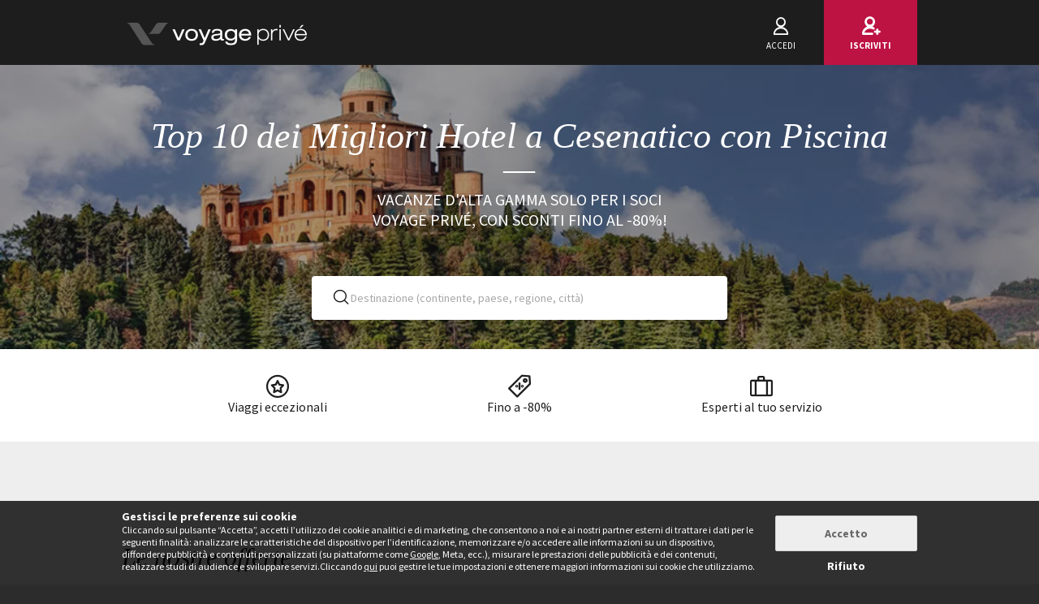

--- FILE ---
content_type: text/html; charset=UTF-8
request_url: https://www.voyage-prive.it/offerte/hotel-cesenatico-con-piscina
body_size: 33849
content:
<!DOCTYPE html>
<!--
                                                                                         o8o                    "'
                                                                                         `"'                  `"'
`ooo    oo'  .ooooo.  `ooo    oo'  .oooo.    .oooooooo  .ooooo.      o.ooooo.  oooo d8b oooo  oooo    ooo  .ooooo.
 `88.  .8'  d88' `88b  `88.  .8'  `P   88b  888' `88b  d88' `88b     888' `88b `888""8P `888   `88.  .8'  d88' `88b
  `88..8'   888   888   `88..8'    .oP"888  888   888  888ooo888     888   888  888      888    `88..8'   888ooo888
   `888'    888   888    `888'    d8   888  `88bod8P8  888    .o     888   888  888      888     `888'    888
    `8'     `Y8bod8P'     .8'     `Y888""8o `8oooooo.  `Y8bod8P'     888bod8P' d888b    o888o     `8'     `Y8bod8P'
                        ..P'                       YD                888
                      `Y8P'                  "88888P'                888

    We are hiring! https://smrtr.io/7zywz

-->
<html translate="no" class="notranslate js" lang="it">
    <head>
        <script type="text/javascript">                            var accType = '0';
                        var member_id = 0;
            var frontVersion = "0";
            var appMobileVersion = "0";
            var ABVersion = "0";
            var giftCardUrl = "#";
            var ajaxErrorMsg = "Si è verificato un errore tecnico, ti preghiamo di riprovare più tardi.";
            var isMultiLangCountry = false;
            var langCountry = "it_IT";
            var isSaleLight = false;
            var branchKey = "key_live_owCg4KxZcTirmBvCxNxgzlmpFvjcoCxB";
            var deviceFrom = 'www';
            var isAppAndroid = false;
            var isTWA = false;
            var isNativeApp = false;
            var isHybridIos = false;
            var isMobileApp = false;
            var isMobileAppAndroid = false;
            var isMobileAppIos = false;
            var isWebApp = false;
            var isiOSApp = false;
            var loggedInUser = '';
            var baseUrl = "/";
            var culture = 'it_IT';
            var localPicturePath = '/s/images/locale/it/it_IT';
            var hasPaypal = !!Number(false);
            var configHash = {"derivedSaleBlocks":{"derived-sales":[{"infrastructureList":[{"country":"Austria","address":"Simmeringer Hauptstra\u00dfe 55","city":"Vienna","latitude":"48.179898373179","parentId":0,"zipcode":"1110","name":"Simm's Hotel","typeId":3,"id":34384,"arrival_city_ids":["9722"],"region":null,"pim_id":74961,"city_id":9722,"longitude":"16.411231169315"}],"browse_data":{"end_date":1769813940,"display_type":"price","best_sale_price":73,"best_percent":0,"percent":0,"start_date":1769216400,"title":"Partenza immediata: Upgrade di camera in atmosfera urban chic "},"id":436710,"infrastructure_id":34384,"nom_ville":"Vienna","nom_region":null,"nom_pays":"Austria","nom_hotel":"Simm's Hotel 4*","title":"Simm's Hotel 4*","main_image":"media\/1\/4\/4\/8\/5\/44857.jpg","slug":"vacanze-austria-vienna-simm-s-hotel","isNext":1,"isOnline":"next","slugName":"vacanze-austria-vienna-simm-s-hotel"},{"infrastructureList":[{"country":"Portogallo","address":"R. DAS COZINHAS 2 (ao Castelo), Lisbonne, Portugal","city":"Lisbona","latitude":"38.7131044","parentId":0,"zipcode":"1100-181","name":"Heritage Solar Do Castelo","typeId":3,"id":35527,"arrival_city_ids":["5166"],"region":null,"pim_id":73825,"city_id":5166,"longitude":"-9.1334675"}],"browse_data":{"end_date":1769468340,"display_type":"price","best_sale_price":57,"best_percent":55,"percent":0,"start_date":1769043600,"title":"Fino al 31 agosto: A due passi dal Castello di S\u00e3o Jorge con ingresso ai musei"},"id":436702,"infrastructure_id":35527,"nom_ville":"Lisbona","nom_region":null,"nom_pays":"Portogallo","nom_hotel":"Hotel Heritage Solar Do Castelo 4*","title":"Hotel Heritage Solar Do Castelo 4*","main_image":"media\/1\/1\/1\/0\/8\/110899.jpg","slug":"vacanze-portogallo-lisbona-hotel-heritage-solar-do-castelo","isNext":1,"isOnline":"next","slugName":"vacanze-portogallo-lisbona-hotel-heritage-solar-do-castelo"},{"infrastructureList":[{"country":"Francia","address":"RN 98 Chem. des M\u00fbres, Grimaud, France","city":"Grimaud","latitude":"43.28293","parentId":0,"zipcode":"83310","name":"Sowell Family Port Grimaud","typeId":3,"id":42246,"arrival_city_ids":["6460"],"region":"Costa Azzurra","pim_id":67372,"city_id":10642,"longitude":"6.581067"}],"browse_data":{"end_date":1769554740,"display_type":"exclusive","best_sale_price":70,"best_percent":0,"percent":0,"start_date":1769043600,"title":"Da aprile: All Inclusive con soggiorno gratuito per il primo bambino "},"id":437022,"infrastructure_id":42246,"nom_ville":"Costa Azzurra","nom_region":"Costa Azzurra","nom_pays":"Francia","nom_hotel":"SOWELL Family Port Grimaud 4*","title":"SOWELL Family Port Grimaud 4*","main_image":"media\/1\/3\/4\/6\/3\/346330.jpg","slug":"vacanze-francia-costa-azzurra-sowell-family-port-grimaud","isNext":1,"isOnline":"next","slugName":"vacanze-francia-costa-azzurra-sowell-family-port-grimaud"},{"infrastructureList":[{"country":"Spagna ","address":"Gran Via de Son Xoriguer, Cala'n Bosch, Spain","city":"Cala'n Bosch","latitude":"39.9288624","parentId":0,"zipcode":"07769","name":"La Quinta Menorca by PortBlue Boutique - Adults Only","typeId":3,"id":80439,"arrival_city_ids":["5798"],"region":null,"pim_id":939757,"city_id":21289,"longitude":"3.8396492"}],"browse_data":{"end_date":1769641140,"display_type":"price","best_sale_price":167,"best_percent":0,"percent":0,"start_date":1769043600,"title":"Da 2 notti, da aprile: Eleganza con mezza pensione e accesso alla Spa"},"id":436888,"infrastructure_id":80439,"nom_ville":"Isola di Minorca","nom_region":null,"nom_pays":"Spagna ","nom_hotel":"La Quinta Menorca by PortBlue Boutique 5* - Adults Only","title":"La Quinta Menorca by PortBlue Boutique 5* - Adults Only","main_image":"media\/1\/1\/3\/6\/5\/136538.jpg","slug":"vacanze-spagna-isola-di-minorca-la-quinta-menorca-by-portblue-boutique-adults-only","isNext":1,"isOnline":"next","slugName":"vacanze-spagna-isola-di-minorca-la-quinta-menorca-by-portblue-boutique-adults-only"},{"infrastructureList":[{"country":null,"address":"","city":null,"latitude":null,"parentId":0,"zipcode":"-","name":"Soggiorno in libert\u00e0: I sapori del Giappone","typeId":9,"id":82408,"arrival_city_ids":["9308"],"region":null,"pim_id":1109521,"city_id":9308,"longitude":null}],"browse_data":{"end_date":1769641140,"display_type":"exclusive","best_sale_price":1809,"best_percent":0,"percent":0,"start_date":1769043600,"title":"Partenza immediata: Avventura nel Paese del Sol Levante da 11 a 15 notti"},"id":436543,"infrastructure_id":82408,"nom_ville":null,"nom_region":null,"nom_pays":"Giappone","nom_hotel":"Soggiorno in libert\u00e0: I sapori del Giappone","title":"Soggiorno in libert\u00e0: I sapori del Giappone","main_image":"media\/1\/1\/0\/2\/4\/1024243.jpg","slug":"vacanze-giappone-soggiorno-in-liberta-i-sapori-del-giappone","isNext":1,"isOnline":"next","slugName":"vacanze-giappone-soggiorno-in-liberta-i-sapori-del-giappone"},{"infrastructureList":[{"country":"Spagna ","address":"C. de Jacometrezo, 4, Madrid, Spain","city":"Madrid","latitude":"40.4203372","parentId":67891,"zipcode":"28013","name":"ALOFT MADRID GRAN VIA","typeId":3,"id":68579,"arrival_city_ids":["5393"],"region":"Comunit\u00e0 di Madrid","pim_id":173744,"city_id":5393,"longitude":"-3.7071693"}],"browse_data":{"end_date":1769641140,"display_type":"price","best_sale_price":null,"percent":0,"start_date":1769043600,"title":"Partenza immediata: Pausa in hotel centralissimo con bar sul tetto e piscina"},"infrastructure_id":68579,"id":437116,"nom_ville":"Madrid","nom_region":"Comunit\u00e0 di Madrid","nom_pays":"Spagna ","nom_hotel":"Aloft Madrid Gran V\u00eda 4*","title":"Aloft Madrid Gran V\u00eda 4*","main_image":"media\/1\/1\/0\/7\/6\/1076439.jpg","slug":"vacanze-spagna-madrid-aloft-madrid-gran-via","isNext":1,"isOnline":"next","slugName":"vacanze-spagna-madrid-aloft-madrid-gran-via"},{"infrastructureList":[{"country":"Spagna ","address":"C. Biocho, 4, Jandia, Spain","city":"Jandia","latitude":"28.052119","parentId":0,"zipcode":"35625","name":"SBH Maxorata Resort","typeId":3,"id":71805,"arrival_city_ids":["3058"],"region":"Canarie","pim_id":341282,"city_id":16788,"longitude":"-14.3275022"}],"browse_data":{"end_date":1769641140,"display_type":"pct","best_sale_price":215,"best_percent":78,"percent":78,"start_date":1769043600,"title":"Partenza immediata: All Inclusive tra natura incantevole e spiagge dorate"},"id":436977,"infrastructure_id":71805,"nom_ville":"Fuerteventura","nom_region":"Canarie","nom_pays":"Spagna ","nom_hotel":"SBH Maxorata Resort 4*","title":"SBH Maxorata Resort 4*","main_image":"media\/1\/8\/6\/4\/6\/864665.jpg","slug":"vacanze-spagna-fuerteventura-sbh-maxorata-resort","isNext":1,"isOnline":"next","slugName":"vacanze-spagna-fuerteventura-sbh-maxorata-resort"},{"infrastructureList":[{"country":"Austria","address":"Triester Str. 27, Vienne, Austria","city":"Vienna","latitude":"48.175543943867","parentId":0,"zipcode":"1100","name":"CITADINES SOUTH VIENNA","typeId":3,"id":82364,"arrival_city_ids":["9722"],"region":null,"pim_id":1105163,"city_id":9722,"longitude":"16.355982897135"}],"browse_data":{"end_date":1769641140,"display_type":"price","best_sale_price":null,"best_percent":null,"percent":0,"start_date":1769043600,"title":"Fino al 31 agosto: Comfort contemporaneo, spazi raffinati e l\u2019energia vibrante della citt\u00e0"},"id":437089,"infrastructure_id":82364,"nom_ville":"Vienna","nom_region":null,"nom_pays":"Austria","nom_hotel":"Citadines Vienna South Aparthotel 4*","title":"Citadines Vienna South Aparthotel 4*","main_image":"media\/1\/1\/4\/2\/6\/142662.jpg","slug":"vacanze-austria-vienna-citadines-vienna-south-aparthotel","isNext":1,"isOnline":"next","slugName":"vacanze-austria-vienna-citadines-vienna-south-aparthotel"},{"infrastructureList":[{"country":"Brasile","address":"","city":"Rio De Janeiro","latitude":"-22.9110137","parentId":0,"zipcode":"","name":"Rio de Janeiro et la Costa Verde avec Paraty","typeId":9,"id":79571,"arrival_city_ids":["7735"],"region":null,"pim_id":861437,"city_id":7735,"longitude":"-43.2093727"}],"browse_data":{"end_date":1769641140,"display_type":"price","best_sale_price":1148,"best_percent":0,"percent":0,"start_date":1769043600,"title":"Partenza immediata: Escursioni con guida in italiano per gruppi a partire da 8 persone e spiagge tropicali da 7 a 13 notti"},"id":436836,"infrastructure_id":79571,"nom_ville":"Rio De Janeiro","nom_region":null,"nom_pays":"Brasile","nom_hotel":"Soggiorno in libert\u00e0: Avventura a Rio de Janeiro e Paraty","title":"Soggiorno in libert\u00e0: Avventura a Rio de Janeiro e Paraty","main_image":"media\/1\/5\/8\/3\/9\/583987.jpg","slug":"vacanze-brasile-rio-de-janeiro-soggiorno-in-liberta-avventura-a-rio-de-janeiro-e-paraty","isNext":1,"isOnline":"next","slugName":"vacanze-brasile-rio-de-janeiro-soggiorno-in-liberta-avventura-a-rio-de-janeiro-e-paraty"},{"infrastructureList":[{"country":"Repubblica Ceca","address":"Svobodova 1961\/1, Prague, Czech Republic","city":"Praga","latitude":"50.0680856","parentId":0,"zipcode":"128 00","name":"HERMITAGE HOTEL PRAGUE","typeId":3,"id":23500,"arrival_city_ids":["7376"],"region":null,"pim_id":84522,"city_id":7376,"longitude":"14.4182476"}],"browse_data":{"end_date":1769641140,"display_type":"exclusive","best_sale_price":98,"best_percent":0,"percent":0,"start_date":1769043600,"title":"Da febbraio: Fascino Art Nouveau, crociera, visita e concerto"},"id":437107,"infrastructure_id":23500,"nom_ville":"Praga","nom_region":null,"nom_pays":"Repubblica Ceca","nom_hotel":"Hermitage Hotel Prague 4*","title":"Hermitage Hotel Prague 4*","main_image":"media\/1\/9\/1\/0\/9\/910942.jpg","slug":"vacanze-repubblica-ceca-praga-hermitage-hotel-prague","isNext":1,"isOnline":"next","slugName":"vacanze-repubblica-ceca-praga-hermitage-hotel-prague"}]},"criterias":[],"csrfKey":"Y0s3dVQvMmpZOHJKYXZ2bXJkZmlBUT09","csrfValue":"enlwVUd4aEFoNENCTTlZNnlja2R1Zz09","totalOpenUpcoming":0,"destinationForAlerts":"","hasHashTag":true,"hashTag":"#filter\/d[]=eu.it.itemr.cesc","destination":"Top 10 dei Migliori Hotel a Cesenatico con Piscina","productType":"Vacanze","conjunction":"","providerResults":{"error":0,"now":[],"next":[],"closed":[{"main_image":"media\/1\/3\/5\/8\/8\/358875.jpg","title":"Homie Rimini 4*","title_secondary":"Partenza immediata: Divertimento e relax a pochi passi dalla spiaggia ","review_display_type":"all","infrastructure_id":78981,"global_mark_data":null,"id":433620,"nom_hotel":"Homie Rimini 4*","nom_pays":"Italia","nom_ville":"Rimini","url":"\/ppl\/vacanze-italia-rimini-homie-rimini\/78981"},{"main_image":"media\/1\/3\/5\/8\/8\/358875.jpg","title":"Hotel Nettunia 4*","title_secondary":"Eleganza dal sapore retr\u00f2 nel cuore di Miramare con mezza pensione ","review_display_type":"new","infrastructure_id":82583,"global_mark_data":null,"id":423312,"nom_hotel":"Hotel Nettunia 4*","nom_pays":"Italia","nom_ville":"Rimini","url":"\/ppl\/vacanze-italia-rimini-hotel-nettunia\/82583"},{"main_image":"media\/1\/9\/7\/0\/3\/970396.jpg","title":"Custodisca Hotel Evolution 4* - Adults Only","title_secondary":"L\u2019essenza della Riviera in chiave moderna","review_display_type":"new","infrastructure_id":82326,"global_mark_data":null,"id":421383,"nom_hotel":"Custodisca Hotel Evolution 4* - Adults Only","nom_pays":"Italia","nom_ville":"Cesenatico","url":"\/ppl\/vacanze-italia-cesenatico-custodisca-hotel-evolution-adults-only\/82326"},{"main_image":"media\/1\/9\/0\/8\/5\/908516.jpg","title":"You & Me Beach Hotel - Adults Only","title_secondary":"Parentesi romantica sulla Riviera Romagnola","review_display_type":"new","infrastructure_id":66903,"global_mark_data":null,"id":411413,"nom_hotel":"You & Me Beach Hotel - Adults Only","nom_pays":"Italia","nom_ville":"Rimini","url":"\/ppl\/vacanze-italia-rimini-you-me-beach-hotel-adults-only\/66903"},{"main_image":"media\/1\/8\/7\/5\/5\/875547.jpg","title":"Rimini Family Village","title_secondary":"Divertimento per tutta la famiglia","review_display_type":"new","infrastructure_id":73221,"global_mark_data":null,"id":408091,"nom_hotel":"Rimini Family Village","nom_pays":"Italia","nom_ville":"Rimini","url":"\/ppl\/vacanze-italia-rimini-rimini-family-village\/73221"},{"main_image":"media\/1\/8\/6\/2\/8\/862831.jpg","title":"Hotel Adria Beach","title_secondary":"Pensione completa in hotel Green sul mare della riviera","review_display_type":"all","infrastructure_id":76175,"global_mark_data":null,"id":406256,"nom_hotel":"Hotel Adria Beach","nom_pays":"Italia","nom_ville":"Rimini","url":"\/ppl\/vacanze-italia-rimini-hotel-adria-beach\/76175"}],"sale_lights":[],"start":1768932980,"sids_now":[],"product_filter":null,"country_feed_url":null,"country_zone_feed_url":null,"area_feed_url":null,"city_feed_url":null,"touristic_area_feed_url":null,"touristic_area":null,"country_zone_conjunction":null,"country_type":null,"city_type":null,"custom_h1":"","has_hashtag":true,"hashtag":"#filter\/d[]=eu.it.itemr.cesc","country_code":null,"city_code":null,"region_code":null,"ta_code":null,"title":"Top 10 dei Migliori Hotel a Cesenatico con Piscina","meta_title":"","meta_description":"Selezione dei migliori hotel con piscina a Cesenatico &#x2B50; Offerte esclusive fino al 70% di sconto per il tuo futuro soggiorno ","text":"<!--sommaire--><p><details><br class='autobr' \/>\n<summary>Sommario<\/summary><\/p>\n<div class=\"well nav-sommaire nav-sommaire-9\" id=\"nav696ebe864bf5b4.33273319\"><ul class=\"spip\"><li> <a name=\"s-I-nostri-migliori-hotel-a-Cesenatico-con-piscina-a-prezzi-super-competitivi\"><\/a><a href=\"#I-nostri-migliori-hotel-a-Cesenatico-con-piscina-a-prezzi-super-competitivi\" class='spip_ancre'>I nostri migliori hotel a Cesenatico con piscina, a prezzi super-competitivi<\/a>\n<ul class=\"spip\"><li> <a name=\"s-Top-10-dei-migliori-hotel-Voyage-Prive-a-Cesenatico-con-piscina\"><\/a><a href=\"#Top-10-dei-migliori-hotel-Voyage-Prive-a-Cesenatico-con-piscina\" class='spip_ancre'>Top 10 dei migliori hotel Voyage Priv\u00e8 a Cesenatico con piscina<\/a><\/li><li> <a name=\"s-Quali-servizi-aspettarsi-in-un-hotel-a-Cesenatico-con-piscina\"><\/a><a href=\"#Quali-servizi-aspettarsi-in-un-hotel-a-Cesenatico-con-piscina\" class='spip_ancre'>Quali servizi aspettarsi in un hotel a Cesenatico con piscina?<\/a><\/li><li> <a name=\"s-Per-quale-tipo-di-viaggio-si-adattano-queste-offerte-di-hotel\"><\/a><a href=\"#Per-quale-tipo-di-viaggio-si-adattano-queste-offerte-di-hotel\" class='spip_ancre'>Per quale tipo di viaggio si adattano queste offerte di hotel<\/a><\/li><li> <a name=\"s-Quali-tipi-di-hotel-con-piscina-scegliere-a-Cesenatico-con-Voyage-nbsp\"><\/a><a href=\"#Quali-tipi-di-hotel-con-piscina-scegliere-a-Cesenatico-con-Voyage-nbsp\" class='spip_ancre'>Quali tipi di hotel con piscina scegliere a Cesenatico con Voyage Priv\u00e8?<\/a><\/li><li> <a name=\"s-Cesenatico-cosa-portare-con-se-durante-il-soggiorno-in-hotel\"><\/a><a href=\"#Cesenatico-cosa-portare-con-se-durante-il-soggiorno-in-hotel\" class='spip_ancre'>Cesenatico: cosa portare con s\u00e9 durante il soggiorno in hotel<\/a><\/li><li> <a name=\"s-Il-tuo-miglior-hotel-a-Cesenatico-con-piscina-come-arrivare-ed-effettuare-nbsp\"><\/a><a href=\"#Il-tuo-miglior-hotel-a-Cesenatico-con-piscina-come-arrivare-ed-effettuare-nbsp\" class='spip_ancre'>Il tuo miglior hotel a Cesenatico con piscina: come arrivare ed effettuare la tua prenotazione?<\/a><\/li><li> <a name=\"s-L-opinione-dello-specialista-Voyage-Prive-sugli-hotel-a-Cesenatico-con-nbsp\"><\/a><a href=\"#L-opinione-dello-specialista-Voyage-Prive-sugli-hotel-a-Cesenatico-con-nbsp\" class='spip_ancre'>L\u2019opinione dello specialista Voyage Priv\u00e8 sugli hotel a Cesenatico con piscina<\/a><\/li><li> <a name=\"s-Cosa-vedere-a-Cesenatico-Alcune-zone-da-non-perdere\"><\/a><a href=\"#Cosa-vedere-a-Cesenatico-Alcune-zone-da-non-perdere\" class='spip_ancre'>Cosa vedere a Cesenatico? Alcune zone da non perdere<\/a>\n<\/div>\n<\/details>\n<\/li><\/ul><\/li><\/ul><!--\/sommaire--><h1 id='I-nostri-migliori-hotel-a-Cesenatico-con-piscina-a-prezzi-super-competitivi'>I nostri migliori hotel a Cesenatico con piscina, a prezzi super-competitivi<a class='sommaire-back sommaire-back-25' href='#nav696ebe864bf5b4.33273319' title='Retour au sommaire'><\/a><\/h1>\n<h2 id='Top-10-dei-migliori-hotel-Voyage-Prive-a-Cesenatico-con-piscina'>Top 10 dei migliori hotel Voyage Priv\u00e8 a Cesenatico con piscina<a class='sommaire-back sommaire-back-25' href='#nav696ebe864bf5b4.33273319' title='Retour au sommaire'><\/a><\/h2>\n<h3 id='t1-Grand-Hotel-Da-Vinci-5'>1. <u><a href=\"https:\/\/www.voyage-prive.it\/ppl\/vacanze-italia-cesenatico-grand-hotel-da-vinci\/48369\">Grand Hotel Da Vinci 5*<\/a><\/u><a class='sommaire-back sommaire-back-25' href='#nav696ebe864bf5b4.33273319' title='Retour au sommaire'><\/a><\/h3>\n<img class=\"indent-alt lazyloaded\" alt=\"Grand Hotel Da Vinci 5*\" width=\"980\" height=\"500\" loading=\"lazy\" src=\"https:\/\/images3.bovpg.net\/fw\/media\/1\/2\/8\/5\/9\/28593.jpg\">\n<p>Sul Porto Canale di Cesenatico, il Grand Hotel Da Vinci regala serenit\u00e0 con camere Deluxe e Junior Suite con arredi ricercati e preziosi mosaici, ristorante con ricette tradizionali e terrazza, altro ristorante sulla spiaggia sabbiosa, lido privato, spa con trattamenti di bellezza e massaggi, piscina interna e piscina esterna.<\/p>\n<h3 id='t2-Britannia-Hotel-4'>2. <u><a href=\"https:\/\/www.voyage-prive.it\/ppl\/vacanze-italia-cesenatico-britannia-hotel\/46916\">Britannia Hotel 4*<\/a><\/u><a class='sommaire-back sommaire-back-25' href='#nav696ebe864bf5b4.33273319' title='Retour au sommaire'><\/a><\/h3>\n<img class=\"indent-alt lazyloaded\" alt=\"Britannia Hotel 4*\" width=\"980\" height=\"500\" loading=\"lazy\" src=\"https:\/\/images5.bovpg.net\/fw\/back\/it\/sale\/22c60c752ea9c6.jpg\">\n<p>Sul mare di Cesenatico, il Britannia Hotel vanta camere con aria condizionata e altri comfort, ristorante con specialit\u00e0 italiane e internazionali, terrazza panoramica, spiaggia privata con area giochi e piscina con ombrelloni, lettini e idromassaggio per il relax degli adulti, nonch\u00e9 zone di acqua bassa per lo svago dei bambini.<\/p>\n<h3 id='t3-Hotel-Ras'>3. <u><a href=\"https:\/\/www.voyage-prive.it\/ppl\/vacanze-italia-gatteo-a-mare-hotel-ras\/56885\">Hotel Ras<\/a><\/u><a class='sommaire-back sommaire-back-25' href='#nav696ebe864bf5b4.33273319' title='Retour au sommaire'><\/a><\/h3>\n<img class=\"indent-alt lazyloaded\" alt=\"Hotel Ras\" width=\"980\" height=\"500\" loading=\"lazy\" src=\"https:\/\/images4.bovpg.net\/fw\/back\/it\/sale\/5b7ea78ef3102o.jpg\">\n<p>A Gatteo a Mare, a pochi minuti da Cesenatico, l\u2019Hotel Ras propone camere Wellness con cromoterapia e aromaterapia, camere Attico con terrazza panoramica, ristorante con cucina tipica, spiaggia attrezzata con giochi e attivit\u00e0 per i bambini e piscina esterna per godere di momenti di svago e benessere.<\/p>\n<h3 id='t4-Borgo-Conde-Wine-Resort-4-S'>4. <u><a href=\"https:\/\/www.voyage-prive.it\/ppl\/vacanze-italia-fiumana-borgo-conde-wine-resort-s\/47301\">Borgo Cond\u00e9 Wine Resort 4*S<\/a><\/u><a class='sommaire-back sommaire-back-25' href='#nav696ebe864bf5b4.33273319' title='Retour au sommaire'><\/a><\/h3>\n<img class=\"indent-alt lazyloaded\" alt=\"Borgo Cond\u00e9 Wine Resort 4*S\" width=\"980\" height=\"500\" loading=\"lazy\" src=\"https:\/\/images1.bovpg.net\/fw\/back\/it\/sale\/574dac58eae7bo.jpg\">\n<p>Nelle colline di Forl\u00ec, a 50 minuti da Cesenatico, il Borgo Cond\u00e9 Wine Resort regala relax nella natura. Presenta Junior Suite con opere di artisti e artigiani locali, tre ristoranti per esperienze gastronomiche differenziate e spa con piscina coperta riscaldata, vinoterapia e altri trattamenti.<\/p>\n<h3 id='t5-Palace-Hotel-5'>5. <u><a href=\"https:\/\/www.voyage-prive.it\/ppl\/vacanze-italia-milano-marittima-palace-hotel\/63751\">Palace Hotel 5*<\/a><\/u><a class='sommaire-back sommaire-back-25' href='#nav696ebe864bf5b4.33273319' title='Retour au sommaire'><\/a><\/h3>\n<img class=\"indent-alt lazyloaded\" alt=\"Palace Hotel 5*\" width=\"980\" height=\"500\" loading=\"lazy\" src=\"https:\/\/images2.bovpg.net\/fw\/media\/1\/1\/3\/4\/6\/134601.jpg\">\n<p>A <u><a href=\"https:\/\/www.voyage-prive.it\/offerte\/vacanze-a-milano-marittima\">Milano Marittima<\/a><\/u>, a circa 20 minuti da Cesenatico, il Palace Hotel offre camere curate in ogni particolare con balconcino vista mare, due ristoranti con prodotti di qualit\u00e0 spesso del territorio, pool bar per aperitivi glamour, piscina e Spa con trattamenti rivitalizzanti e antistress.<\/p>\n<h3 id='t6-Hotel-Touring-4'>6. <u><a href=\"https:\/\/www.voyage-prive.it\/ppl\/vacanze-italia-rimini-hotel-touring\/68049\">Hotel Touring 4*<\/a><\/u><a class='sommaire-back sommaire-back-25' href='#nav696ebe864bf5b4.33273319' title='Retour au sommaire'><\/a><\/h3>\n<img class=\"indent-alt lazyloaded\" alt=\"Hotel Touring 4*\" width=\"980\" height=\"500\" loading=\"lazy\" src=\"https:\/\/images2.bovpg.net\/fw\/media\/1\/1\/5\/3\/5\/153514.jpg\">\n<p>Sul litorale di <u><a href=\"https:\/\/www.voyage-prive.it\/offerte\/hotel-rimini-con-piscina\">Rimini<\/a><\/u>, a circa 20km da Cesenatico, l\u2019Hotel Touring presenta camere vista mare, ristorante panoramico con piatti locali e internazionali, spa con piscina coperta riscaldata per momenti di relax nei mesi invernali, piscina all\u2019aperto ma riparata in cui trascorrere ore di gioia e armonia e attivit\u00e0 di intrattenimento per i bambini.<\/p>\n<h3 id='t7-You-amp-Me-Beach-Hotel'>7. <u><a href=\"https:\/\/www.voyage-prive.it\/ppl\/vacanze-italia-rimini-you-me-beach-hotel\/66903\">You &amp; Me Beach Hotel<\/a><\/u><a class='sommaire-back sommaire-back-25' href='#nav696ebe864bf5b4.33273319' title='Retour au sommaire'><\/a><\/h3>\n<img class=\"indent-alt lazyloaded\" alt=\"You &amp; Me Beach Hotel\" width=\"980\" height=\"500\" loading=\"lazy\" src=\"https:\/\/images2.bovpg.net\/fw\/media\/1\/1\/2\/2\/0\/122001.jpg\">\n<p>Sempre a Rimini si colloca lo You &amp; Me Beach Hotel, con Junior Suite dotate di idromassaggio e ozonoterapia, camere Superior con doccia emozionale cromoterapica, suite esclusive, colazione con prodotti biologici a km zero e piscina affacciata sul mare dove rilassarsi e godere di romantici ed emozionanti tramonti.<\/p>\n<h3 id='t8-Best-Western-Palace-San-Marino-4'>8. <u><a href=\"https:\/\/www.voyage-prive.it\/ppl\/vacanze-italia-serravalle-best-western-palace-san-marino\/58385\">Best Western Palace San Marino 4*<\/a><\/u><a class='sommaire-back sommaire-back-25' href='#nav696ebe864bf5b4.33273319' title='Retour au sommaire'><\/a><\/h3>\n<img class=\"indent-alt lazyloaded\" alt=\"Best Western Palace San Marino 4*\" width=\"980\" height=\"500\" loading=\"lazy\" src=\"https:\/\/images1.bovpg.net\/fw\/back\/it\/sale\/5b578b5e65368e.jpg\">\n<p>A <u><a href=\"https:\/\/www.voyage-prive.it\/offerte\/vacanze-san-marino\">San Marino<\/a><\/u>, a 40 minuti da Cesenatico, si trova il Best Western Palace, ideale per soggiorni in coppia, con camere nel verde, ristorante con ottime materie prime, piscina coperta panoramica con acqua riscaldata a 28\u00b0 e area idromassaggio, piscina, palestra e spa con sauna, massaggi e docce solarium.<\/p>\n<h3 id='t9-Hotel-De-La-Ville-4'>9. <u><a href=\"https:\/\/www.voyage-prive.it\/ppl\/vacanze-italia-riccione-hotel-de-la-ville\/42381\">Hotel De La Ville 4*<\/a><\/u><a class='sommaire-back sommaire-back-25' href='#nav696ebe864bf5b4.33273319' title='Retour au sommaire'><\/a><\/h3>\n<img class=\"indent-alt lazyloaded\" alt=\"Hotel De La Ville 4*\" width=\"980\" height=\"500\" loading=\"lazy\" src=\"https:\/\/images2.bovpg.net\/fw\/media\/1\/1\/3\/4\/0\/134071.jpg\">\n<p>A <u><a href=\"https:\/\/www.voyage-prive.it\/offerte\/hotel-riccione-con-piscina\">Riccione<\/a><\/u>, a 35 minuti da Cesenatico, in un rilassante parco privato lontano da ogni forma di caos e stress, l\u2019Hotel De La Ville dispone di camere di charme con dettagli ricercati, colazione con prodotti a km zero, giardino con area solarium e due piscine, di cui una riscaldata e comprensiva di idromassaggio, per ritemprare corpo e spirito.<\/p>\n<h3 id='t10-Alexandra-Plaza-Hotel-4'>10. <u><a href=\"https:\/\/www.voyage-prive.it\/ppl\/vacanze-italia-riccione-alexandra-plaza-hotel\/69010\">Alexandra Plaza Hotel 4*<\/a><\/u><a class='sommaire-back sommaire-back-25' href='#nav696ebe864bf5b4.33273319' title='Retour au sommaire'><\/a><\/h3>\n<img class=\"indent-alt lazyloaded\" alt=\"Alexandra Plaza Hotel 4*\" width=\"980\" height=\"500\" loading=\"lazy\" src=\"https:\/\/images2.bovpg.net\/fw\/media\/1\/2\/0\/0\/1\/200142.jpg\">\n<p>Sempre a Riccione, direttamente sul mare, l\u2019Alexandra Plaza Hotel riserva agli ospiti camere eleganti e spaziose, ristorante panoramico con variegata proposta culinaria, Garden Restaurant all\u2019aperto, due piscine attrezzate con lettini e ombrelloni per nuotate rinfrescanti e pause rilassanti, miniclub per i bambini e spiaggia a pochi passi.<\/p>\n<h2 id='Quali-servizi-aspettarsi-in-un-hotel-a-Cesenatico-con-piscina'>Quali servizi aspettarsi in un hotel a Cesenatico con piscina?<a class='sommaire-back sommaire-back-25' href='#nav696ebe864bf5b4.33273319' title='Retour au sommaire'><\/a><\/h2>\n<p>Camere confortevoli e accessoriate per godere al meglio di intimit\u00e0 e riposo, ristorazione di alto livello, attivit\u00e0 dedicate allo svago di adulti e bambini, trattamenti benessere, piscine coperte e scoperte, noleggio bici e parcheggio auto.<\/p>\n<h2 id='Per-quale-tipo-di-viaggio-si-adattano-queste-offerte-di-hotel'>Per quale tipo di viaggio si adattano queste offerte di hotel<a class='sommaire-back sommaire-back-25' href='#nav696ebe864bf5b4.33273319' title='Retour au sommaire'><\/a><\/h2>\n<p>Gli hotel sono indicati per romantici soggiorni in coppia, ma si adeguano senza difficolt\u00e0 anche ad altre tipologie di viaggio, comprese le trasferte delle famiglie con bambini.<\/p>\n<h2 id='Quali-tipi-di-hotel-con-piscina-scegliere-a-Cesenatico-con-Voyage-nbsp'>Quali tipi di hotel con piscina scegliere a Cesenatico con Voyage Priv\u00e8?<a class='sommaire-back sommaire-back-25' href='#nav696ebe864bf5b4.33273319' title='Retour au sommaire'><\/a><\/h2>\n<h3 id='Hotel-sul-mare'>Hotel sul mare<a class='sommaire-back sommaire-back-25' href='#nav696ebe864bf5b4.33273319' title='Retour au sommaire'><\/a><\/h3>\n<p>Hotel proprio davanti alle spiagge e alle acque dell\u2019Adriatico.<\/p>\n<h3 id='Hotel-di-lusso'>Hotel di lusso<a class='sommaire-back sommaire-back-25' href='#nav696ebe864bf5b4.33273319' title='Retour au sommaire'><\/a><\/h3>\n<p>Hotel prestigiosi in cui lasciarsi viziare e coccolare in ogni istante.<\/p>\n<h3 id='Hotel-nella-natura'>Hotel nella natura<a class='sommaire-back sommaire-back-25' href='#nav696ebe864bf5b4.33273319' title='Retour au sommaire'><\/a><\/h3>\n<p>Strutture che operano un\u2019invidiabile fusione con l\u2019ambiente circostante.<\/p>\n<h2 id='Cesenatico-cosa-portare-con-se-durante-il-soggiorno-in-hotel'>Cesenatico: cosa portare con s\u00e9 durante il soggiorno in hotel<a class='sommaire-back sommaire-back-25' href='#nav696ebe864bf5b4.33273319' title='Retour au sommaire'><\/a><\/h2>\n<p>Costume e abbigliamento da spiaggia per piscine e lidi riservati, capi un po\u2019 pi\u00f9 eleganti per cene romantiche.<\/p>\n<h2 id='Il-tuo-miglior-hotel-a-Cesenatico-con-piscina-come-arrivare-ed-effettuare-nbsp'> Il tuo miglior hotel a Cesenatico con piscina: come arrivare ed effettuare la tua prenotazione?<a class='sommaire-back sommaire-back-25' href='#nav696ebe864bf5b4.33273319' title='Retour au sommaire'><\/a><\/h2>\n<img class=\"indent-alt lazyloaded\" alt=\"Hotel De La Ville 4*\" width=\"980\" height=\"500\" loading=\"lazy\" src=\"https:\/\/images2.bovpg.net\/fw\/media\/1\/1\/3\/4\/0\/134080.jpg\">\n<p>La localit\u00e0 si raggiunge con facilit\u00e0 in auto (autostrada A14), in treno (stazione di Cesenatico) e in aereo (aeroporti di Rimini, a 25km, e Forl\u00ec, a 40km). Per prenotare sfoglia le offerte sul nostro sito, scegli la preferita, inserisci le date e aggiungi le eventuali opzioni accessorie.<\/p>\n<h2 id='L-opinione-dello-specialista-Voyage-Prive-sugli-hotel-a-Cesenatico-con-nbsp'>L\u2019opinione dello specialista Voyage Priv\u00e8 sugli hotel a Cesenatico con piscina<a class='sommaire-back sommaire-back-25' href='#nav696ebe864bf5b4.33273319' title='Retour au sommaire'><\/a><\/h2>\n<img class=\"indent-alt lazyloaded\" alt=\"Grand Hotel Da Vinci 5*\" width=\"980\" height=\"500\" loading=\"lazy\" src=\"https:\/\/images3.bovpg.net\/fw\/media\/1\/2\/8\/5\/7\/28577.jpg\">\n<p>Fughe dalle tensioni quotidiane, soggiorni in totale armonia con la persona amata, vacanze dedicate unicamente al relax, ma anche svaghi e divertimento: tutto \u00e8 a portata di mano con i pregevoli hotel distribuiti a Cesenatico e negli altri paesi della Riviera Romagnola e dell\u2019entroterra.<\/p>\n<h2 id='Cosa-vedere-a-Cesenatico-Alcune-zone-da-non-perdere'>Cosa vedere a Cesenatico? Alcune zone da non perdere<a class='sommaire-back sommaire-back-25' href='#nav696ebe864bf5b4.33273319' title='Retour au sommaire'><\/a><\/h2>\n<h3 id='Viale-Carducci'>Viale Carducci<a class='sommaire-back sommaire-back-25' href='#nav696ebe864bf5b4.33273319' title='Retour au sommaire'><\/a><\/h3>\n<p>Arteria centrale lungo la quale si alternano negozi, boutique, locali, mostre, mercati di prodotti artigianali e artisti di strada.<\/p>\n<h3 id='Il-Porto-Canale'>Il Porto Canale<a class='sommaire-back sommaire-back-25' href='#nav696ebe864bf5b4.33273319' title='Retour au sommaire'><\/a><\/h3>\n<p>Affascinante area progettata da Leonardo da Vinci, con barche da pesca ormeggiate, bragozzi (imbarcazioni tipiche), ristoranti e il vicino Museo della Marineria.<\/p>\n<h3 id='Le-spiagge'>Le spiagge<a class='sommaire-back sommaire-back-25' href='#nav696ebe864bf5b4.33273319' title='Retour au sommaire'><\/a><\/h3>\n<p>Sette chilometri complessivi di litorale, tra stabilimenti totalmente attrezzati e tratti liberi.<\/p>\n\t  <style type=\"text\/css\">\n\t  #offers-text-container .nav-sommaire ul.spip {margin:10px;}\n\t  .nav-sommaire ul li {display:block; line-height: 25px; white-space: nowrap; overflow:hidden; text-overflow: ellipsis;}\n\t  .nav-sommaire {width:95%;}\n\t  <\/style>\n\t  \n\n\t\t\n\t\t<div class=\"mselections\">\t\n\t\t\t\n\t\t\t<div class=\"mselection\">\n\t\t\t\t<input type=\"checkbox\" id=\"msel1\" name=\"msel\" class=\"msel-input\">\n\t\t\t\t<label class=\"msel-title\" for=\"msel1\">Luoghi nelle vicinanze<\/label>\n\t\t\t\t<div class=\"msel-body\">\n\t\t\t\t\t<ul>\n\t\t\t\t\t\n\t\t\t\t\t<li><a href=\"https:\/\/www.voyage-prive.it\/offerte\/hotel-cesenatico-con-piscina\">Hotel Cesenatico con Piscina<\/a><\/li>\n\t\t\t\t\t\n\t\t\t\t\t<li><a href=\"https:\/\/www.voyage-prive.it\/offerte\/hotel-cesenatico-con-piscina-1030\">I migliori hotel con piscina a Cesenatico e dintorni<\/a><\/li>\n\t\t\t\t\t\n\t\t\t\t\t<li><a href=\"https:\/\/www.voyage-prive.it\/offerte\/hotel-cesenatico\">Hotel Cesenatico<\/a><\/li>\n\t\t\t\t\t\n\t\t\t\t\t<li><a href=\"https:\/\/www.voyage-prive.it\/offerte\/i-migliori-hotel-in-pensione-completa-a-cesenatico-e-dintorni\">I migliori hotel in pensione completa a Cesenatico e dintorni<\/a><\/li>\n\t\t\t\t\t\n\t\t\t\t\t<li><a href=\"https:\/\/www.voyage-prive.it\/offerte\/hotel-a-4-stelle-di-cesenatico\">Top 10 degli hotel a 4 stelle di Cesenatico, a prezzi esclusivi<\/a><\/li>\n\t\t\t\t\t\n\t\t\t\t\t<li><a href=\"https:\/\/www.voyage-prive.it\/offerte\/last-minute-cesenatico\">Last Minute Cesenatico<\/a><\/li>\n\t\t\t\t\t\n\t\t\t\t\t<li><a href=\"https:\/\/www.voyage-prive.it\/offerte\/hotel-pinarella-di-cervia-con-piscina\">I migliori hotel a Pinarella di Cervia e dintorni con piscina<\/a><\/li>\n\t\t\t\t\t\n\t\t\t\t\t<li><a href=\"https:\/\/www.voyage-prive.it\/offerte\/i-10-migliori-hotel-all-inclusive-per-cesenatico\">I 10 Migliori Hotel All-Inclusive per Cesenatico<\/a><\/li>\n\t\t\t\t\t\n\t\t\t\t\t<li><a href=\"https:\/\/www.voyage-prive.it\/offerte\/vacanze-a-cesenatico\">Vacanze a Cesenatico<\/a><\/li>\n\t\t\t\t\t\n\t\t\t\t\t<li><a href=\"https:\/\/www.voyage-prive.it\/offerte\/hotel-gatteo-mare-con-piscina\">I migliori hotel con piscina a Gatteo Mare e dintorni<\/a><\/li>\n\t\t\t\t\t\n\t\t\t\t\t<li><a href=\"https:\/\/www.voyage-prive.it\/offerte\/last-minute-cesenatico-640\">Last minute Cesenatico<\/a><\/li>\n\t\t\t\t\t\n\t\t\t\t\t<li><a href=\"https:\/\/www.voyage-prive.it\/offerte\/hotel-san-mauro-mare-con-piscina\">I migliori hotel nei dintorni di San Mauro Mare con piscina<\/a><\/li>\n\t\t\t\t\t\n\t\t\t\t\t<li><a href=\"https:\/\/www.voyage-prive.it\/offerte\/hotel-lido-di-savio-con-piscina\">I migliori hotel a Lido di Savio e dintorni con piscina<\/a><\/li>\n\t\t\t\t\t\n\t\t\t\t\t<li><a href=\"https:\/\/www.voyage-prive.it\/offerte\/hotel-cervia-con-piscina-riscaldata\">I migliori hotel con piscina riscaldata a Cervia e dintorni<\/a><\/li>\n\t\t\t\t\t\n\t\t\t\t\t<li><a href=\"https:\/\/www.voyage-prive.it\/offerte\/hotel-4-stelle-a-cervia\">Top 10 degli hotel 4 stelle a Cervia<\/a><\/li>\n\t\t\t\t\t\n\t\t\t\t\t<li><a href=\"https:\/\/www.voyage-prive.it\/offerte\/hotel-cervia-con-piscina-all-inclusive\">I migliori hotel a Cervia e dintorni con piscina all inclusive<\/a><\/li>\n\t\t\t\t\t\n\t\t\t\t\t<li><a href=\"https:\/\/www.voyage-prive.it\/offerte\/last-minute-cervia\">Last Minute Cervia<\/a><\/li>\n\t\t\t\t\t\n\t\t\t\t\t<li><a href=\"https:\/\/www.voyage-prive.it\/offerte\/i-10-migliori-hotel-all-inclusive-a-cervia\">I 10 migliori hotel all-inclusive a Cervia<\/a><\/li>\n\t\t\t\t\t\n\t\t\t\t\t<li><a href=\"https:\/\/www.voyage-prive.it\/offerte\/hotel-cervia-con-piscina\">I migliori hotel a Cervia e dintorni con piscina<\/a><\/li>\n\t\t\t\t\t\n\t\t\t\t\t<li><a href=\"https:\/\/www.voyage-prive.it\/offerte\/hotel-cervia\">Hotel a Cervia<\/a><\/li>\n\t\t\t\t\t\n\t\t\t\t\t<\/ul>\n\t\t\t\t<\/div>\n\t\t\t<\/div>\n\t\t\t\n\t\t<\/div>\n\t\t<style type=\"text\/css\">\n\t\t.mselections {padding:30px 0 40px 0; }\n\t\t.msel-input {position: absolute; opacity: 0; z-index: -1;}\n\t\t.mselection {width: 100%; overflow: hidden; }\n\t\t.msel-title {display: flex; justify-content: space-between; padding: 1em; font-weight: bold; cursor: pointer; }\n\t\t.msel-title:hover {background: #ededed; }\n\t\t.msel-title::after {content: \"\\276F\"; width: 1em; height: 1em; text-align: center; transition: all .35s; }\n\t\t.msel-body {max-height: 0; padding: 0 1em; transition: all .35s; }\n\t\t.msel-input:checked + .msel-title {background: #ededed; }\n\t\t.msel-input:checked + .msel-title::after {-webkit-transform: rotate(90deg); transform: rotate(90deg); }\n\t\t.msel-input:checked ~ .msel-body {max-height: 100vh; padding: 1em; }\n\t\t<\/style>\n\t\t\n\n\t  ","product":null,"conjunction":"","city":"","city_criteria":"","country":"","country_criteria":"","continent_criteria":"","country_id":null,"country_zone":null,"country_zone_id":null,"country_conjunction":null,"region_conjunction":null,"campaign_id":23145,"region":null,"region_criteria":"","touristic_area_criteria":null,"picture_path":"c638c736d9a383cec74e4d89d632d05cff25636b.jpg","tabs":[],"seo_links_hidden":false,"flash_sales_hidden":false,"subtitle_hidden":false,"open_block_title":"","open_block_title_mobile":"","upcoming_block_title":"","upcoming_block_title_mobile":"","closed_block_title":"","closed_block_title_mobile":"","culture":"it_IT","blocs_seo":[],"blocs_seo_city":[],"blocs_seo_area":[]},"openUpcomingTitle":"Al momento non ci sono soggiorni corrispondenti alla tua ricerca.","tabs":[],"currentUrl":"hotel-cesenatico-con-piscina","globalMarkUrl":"\/review\/getGlobalMark","_":{"seo.offres.popin.subtitle.offer":"... per scoprire prezzi e disponibilit\u00e0 per <span class='subtitle-hotel'>%title<\/span>!","seo.offres.popin.subtitle.generic":"...fino al -70% per viaggi di lusso in Italia, Europa e resto del mondo!"},"pplUrl":"\/ppl\/string\/9999999999999","seoUrl":"\/offerte","modalSourceId":1,"seo.offres.popin.subtitle.offer":"... per scoprire prezzi e disponibilit\u00e0 per <span class='subtitle-hotel'>%title<\/span>!","seo.offres.popin.subtitle.generic":"...fino al -70% per viaggi di lusso in Italia, Europa e resto del mondo!","VPG_ENV":"prod","DATADOG_ENABLED":true,"DATADOG_RUM_SEO_APP_ID":"6d6d977a-8109-4f8f-bf43-a5abc264704d","DATADOG_RUM_CLIENT_TOKEN":"pubf286a7ca6199822214a987dd3cffa3f6","DATADOG_RUM_SAMPLE_RATE":5,"DATADOG_RUM_SAMPLE_RATE_PREMIUM":0,"lang":"it","picturePath":"\/{{ format }}\/back\/it\/","imagesServer":"https:\/\/images{{ nb }}.bovpg.net","defaultImg":"load-img.png","defaultImgFormat2x":"v2x","nbImageMinTrailer":4,"minStockThreshold":1,"culture":"it_IT","isAuth":false,"userId":false,"user":{"firstname":false,"lastname":false,"emailPrefix":false,"nationalPhoneNumber":"","countryCode":"+39","birthdate":""},"memberMd5":false,"jwtToken":null,"jwtTokenExpiredAt":null,"memberEmail":false,"isAutologged":false,"accType":0,"buHash":{"fr":{"culture":"fr_FR","name":"France","default_url":"https:\/\/www.voyage-prive.com","lang":"fr","online":true,"signup_url":"https:\/\/www.voyage-prive.com\/login\/signup","country_code":"+33","hrefLangLinks":{"seo":{"index":"\/offres"},"cms":{"cgv":145,"help":100,"whoAreWe":84},"help":{"contactUs":"\/aide\/contact","mobile":"\/aide\/mobile"}},"hreflang":{"0":"x-default","1":"fr-FR","2":"fr","3":"fr-CH","4":"de-CH","5":"it-CH","6":"fr-BE","7":"nl-BE","8":"nl-NL","9":"nl","10":"en-GB","11":"en","12":"es-ES","13":"es","14":"it-IT","15":"it","16":"de-DE","17":"de","18":"de-AT"}},"uk":{"culture":"en_GB","name":"United Kingdom","default_url":"https:\/\/www.voyage-prive.co.uk","signup_url":"https:\/\/www.voyage-prive.co.uk\/login\/signup","lang":"en","online":true,"country_code":"+44","hrefLangLinks":{"seo":{"index":"\/offres"},"cms":{"cgv":64,"help":55,"whoAreWe":52},"help":{"contactUs":"\/aide\/contact","mobile":"\/aide\/mobile"}},"hreflang":{"0":"x-default","1":"fr","2":"fr-FR","3":"en","4":"en-GB","5":"it","6":"it-IT","7":"fr-CH","8":"de-CH","9":"it-CH","10":"es","11":"es-ES","12":"fr-BE","13":"nl-BE","14":"nl","15":"nl-NL","16":"de","17":"de-DE","18":"de-AT"}},"it":{"culture":"it_IT","name":"Italia","default_url":"https:\/\/www.voyage-prive.it","lang":"it","online":true,"signup_url":"https:\/\/www.voyage-prive.it\/login\/signup","country_code":"+39","hrefLangLinks":{"seo":{"index":"\/offres"},"cms":{"cgv":101,"help":79,"whoAreWe":74},"help":{"contactUs":"\/aide\/contact","mobile":"\/aide\/mobile"}},"hreflang":{"0":"x-default","1":"fr","2":"fr-FR","3":"en","4":"en-GB","5":"it","6":"it-IT","7":"fr-CH","8":"de-CH","9":"it-CH","10":"es","11":"es-ES","12":"fr-BE","13":"nl-BE","14":"nl","15":"nl-NL","16":"de","17":"de-DE","18":"de-AT"}},"es":{"culture":"es_ES","name":"Espa\u00f1a","default_url":"https:\/\/www.voyage-prive.es","lang":"es","online":true,"signup_url":"https:\/\/www.voyage-prive.es\/login\/signup","country_code":"+34","hrefLangLinks":{"seo":{"index":"\/offres"},"cms":{"cgv":71,"help":55,"whoAreWe":52},"help":{"contactUs":"\/aide\/contact","mobile":"\/aide\/mobile"}},"hreflang":{"0":"x-default","1":"fr","2":"fr-FR","3":"en","4":"en-GB","5":"it","6":"it-IT","7":"fr-CH","8":"de-CH","9":"it-CH","10":"es","11":"es-ES","12":"fr-BE","13":"nl-BE","14":"nl","15":"nl-NL","16":"de","17":"de-DE","18":"de-AT"}},"be":{"culture":"nl_BE","name":"Belgi\u00eb","default_url":"https:\/\/www.voyage-prive.be","lang":"be","online":true,"signup_url":"https:\/\/www.voyage-prive.be\/login\/signup","country_code":"+32","hreflang_login":{"0":"fr-BE","1":"nl-BE"},"hreflang":{"0":"x-default","1":"fr","2":"fr-FR","3":"en","4":"en-GB","5":"it","6":"it-IT","7":"fr-CH","8":"de-CH","9":"it-CH","10":"es","11":"es-ES","12":"fr-BE","13":"nl-BE","14":"nl","15":"nl-NL","16":"de","17":"de-DE","18":"de-AT"}},"nl":{"culture":"nl_NL","name":"Nederland","default_url":"https:\/\/www.voyage-prive.nl","lang":"nl","online":true,"signup_url":"https:\/\/www.voyage-prive.nl\/login\/signup","country_code":"+31","hrefLangLinks":{"cms":{"cgv":24,"help":17,"whoAreWe":31},"help":{"contactUs":"\/aide\/contact","mobile":"\/aide\/mobile"}},"hreflang":{"0":"x-default","1":"fr","2":"fr-FR","3":"en","4":"en-GB","5":"it","6":"it-IT","7":"fr-CH","8":"de-CH","9":"it-CH","10":"es","11":"es-ES","12":"fr-BE","13":"nl-BE","14":"nl","15":"nl-NL","16":"de","17":"de-DE","18":"de-AT"}},"ch":{"culture":"de_CH","name":"Schweiz","default_url":"https:\/\/www.voyage-prive.ch","lang":"ch","online":true,"signup_url":"https:\/\/www.voyage-prive.ch\/login\/signup","country_code":"+41","hreflang_login":{"0":"fr-CH","1":"de-CH"},"hreflang":{"0":"x-default","1":"fr","2":"fr-FR","3":"en","4":"en-GB","5":"it","6":"it-IT","7":"it-CH","8":"fr-CH","9":"de-CH","10":"es","11":"es-ES","12":"fr-BE","13":"nl-BE","14":"nl","15":"nl-NL","16":"de","17":"de-DE","18":"de-AT"}},"de":{"culture":"de_DE","name":"Deutschland","default_url":"https:\/\/www.voyage-prive.de","lang":"de","online":true,"signup_url":"https:\/\/www.voyage-prive.de\/login\/signup","country_code":"+49","hrefLangLinks":{"cms":{"cgv":24,"help":21,"whoAreWe":6},"help":{"contactUs":"\/aide\/contact","mobile":"\/aide\/mobile"}},"hreflang":{"0":"x-default","1":"fr","2":"fr-FR","3":"en","4":"en-GB","5":"it","6":"it-IT","7":"fr-CH","8":"de-CH","9":"it-CH","10":"es","11":"es-ES","12":"fr-BE","13":"nl-BE","14":"nl","15":"nl-NL","16":"de","17":"de-DE","18":"de-AT"}},"at":{"culture":"de_AT","name":"Austria","default_url":"https:\/\/www.voyage-prive.at","lang":"at","online":true,"signup_url":"https:\/\/www.voyage-prive.at\/login\/signup","country_code":"+43","hrefLangLinks":{"cms":{"cgv":24,"help":21,"whoAreWe":6},"help":{"contactUs":"\/aide\/contact","mobile":"\/aide\/mobile"}},"hreflang":{"0":"x-default","1":"fr","2":"fr-FR","3":"en","4":"en-GB","5":"it","6":"it-IT","7":"fr-CH","8":"de-CH","9":"it-CH","10":"es","11":"es-ES","12":"fr-BE","13":"nl-BE","14":"nl","15":"nl-NL","16":"de","17":"de-DE","18":"de-AT"}}},"buForFlag":"it","countryCode":"+39","isAdmin":false,"isUsurp":false,"isGuest":false,"mbre_group":0,"usurperId":0,"usurpationRef":"","isVip":false,"recoId":[],"recoDeclarative":[],"recoHybrid":[],"isAppAndroid":false,"isTWA":false,"isNativeApp":false,"isHybridIos":false,"isMobileApp":false,"isMobileAppAndroid":false,"isMobileAppIos":false,"isWebApp":false,"isiOSApp":false,"iOSAppVersion":false,"deviceFrom":"www","subscribedSaleList":[],"displayEventSpecialMsg":false,"redirectEventSpe":"","geoAreaHash":{"nry":{"icon":"line-icon-geolocation","label":"Vicino a te","thEvtId":0,"active":true,"meta":{"withCoordinates":true,"distance":200}},"it":{"icon":"icon-mapit","label":"Italia","thEvtId":0,"active":true,"meta":null},"eu":{"icon":"icon-mapeur","label":"Europa","thEvtId":0,"active":true,"meta":null},"mr":{"icon":"icon-sea","label":"Bacino Mediterraneo","thEvtId":0,"active":true,"meta":null},"p4h":{"icon":"icon-desti","label":"Viaggi nel mondo","thEvtId":0,"active":true,"meta":null}},"online":true,"localPicturePath":"\/s\/images\/locale\/it\/it_IT","imagePath":{"frontCommon":"\/{{ format }}\/vpi\/it\/front\/uploaded\/front-common\/"},"defaultImgFormat":"v","maxImageServers":5,"svaPrice":"0.15","isPhoneWidgetActive":false,"isPhoneWidgetInContact":true,"upsellUrl":"https:\/\/secure.voyage-prive.it\/booking\/upsell\/upsellStep\/1\/","balancePaymentUrl":"https:\/\/secure.voyage-prive.it\/booking\/balance\/balanceStep\/2\/","bookingModifyUrl":"https:\/\/secure.voyage-prive.it\/booking\/modify\/modifyStep\/1\/","errorUrl":"\/error\/js","infoUrl":"\/info\/js","fbMessengerBot":{"enabled":false,"enabled_for_admin_only":false,"pageId":"","appId":"","chatfuel":{"uri":"https:\/\/api.chatfuel.com\/","botId":"","apiToken":""}},"isSeoActive":true,"isAvisEnabled":true,"isOptinApp":false,"isOptinBotMessenger":false,"ABVersion":"0","appMobileVersion":"0","downloadiOSUrl":"https:\/\/voyage-prive.app.link?t=1768958719&from=&culture=it_IT","downloadAndroidUrl":"https:\/\/play.google.com\/store\/apps\/details?id=com.vpg","gURLShortenerKey":"AIzaSyC0QDZ32HlnJ3tEiVY6zg0lYaZSXUir4vM","currencyCode":"EUR","sessionId":null,"sessionTimeSinceLastConnection":null,"continentHash":{"af":"africa","as":"asia","eu":"europe","na":"north-america","oc":"oceania","sa":"south-america"},"footer":{"menu":{"1":{"code":"who","column":1,"mustBeConnected":false,"url":"help\/about","label":"Chi siamo","link":"\/aiuto\/aproposito"},"2":{"code":"orders","column":1,"mustBeConnected":false,"url":"aide\/contact","label":"Contattaci","class":"noguest noguest","link":"\/aide\/contact"},"3":{"code":"becomePartner","column":1,"mustBeConnected":false,"url":"become-partner","label":"Diventa partner","link":"\/diventa-partner"},"4":{"code":"recruitment","column":1,"mustBeConnected":false,"url":"https:\/\/careers.smartrecruiters.com\/VoyagePriv","label":"Unisciti a Voyage Priv\u00e9","link":"https:\/\/careers.smartrecruiters.com\/VoyagePriv"},"5":{"code":"site_feedbacks","column":1,"mustBeConnected":false,"htmlAttr":{"id":"site-feedback","target":"_self"},"url":"#","label":"La tua opinione sul sito","class":"noguest noguest","link":"http:\/\/www.voyage-prive.it\/#"},"6":{"code":"cgv","column":2,"mustBeConnected":false,"htmlAttr":{"target":"_blank"},"url":"\/aide\/conditionsGeneralesVentes","label":"Condizioni generali di vendita","link":"\/aide\/conditionsGeneralesVentes"},"7":{"code":"ml","column":2,"mustBeConnected":false,"htmlAttr":{"target":"_blank"},"url":"\/cms\/view\/ml","label":"Note legali","link":"\/aiuto\/note-legali"},"8":{"code":"pp","column":2,"mustBeConnected":false,"htmlAttr":{"target":"_blank"},"url":"\/cms\/view\/pp","label":"Informativa sulla privacy","link":"\/aide\/conditionsGeneralesVentes\/norme-sully-privacy"},"9":{"code":"da","column":2,"mustBeConnected":false,"htmlAttr":{"target":"_blank"},"url":"aiuto\/dichiarazione-accessibilita","label":"Dichiarazione di accessibilit\u00e0","link":"\/aiuto\/dichiarazione-accessibilita"},"10":{"code":"help","column":2,"mustBeConnected":false,"htmlAttr":{"target":"_blank"},"url":"cms\/view\/faq","label":"Aiuto","class":"noguest noguest","link":"\/aide\/index"},"11":{"code":"gift_card","column":1,"mustBeConnected":true,"htmlAttr":{"class":"buyGiftCardLink"},"url":"#","label":"Buono regalo","class":"noguest noguest","link":"#"},"12":{"code":"mediateur","column":2,"mustBeConnected":false,"htmlAttr":{"target":"_blank"},"url":"aide\/index?question=come-contattare-mediazione-civile-e-commerciale","label":"Risoluzione alternativa delle controversie","link":"http:\/\/www.voyage-prive.it\/aide\/index?question=come-contattare-mediazione-civile-e-commerciale"}},"social_menu":{"facebook":{"it_IT":{"url":"https:\/\/www.facebook.com\/VoyagePriveItalia","isDisplayedInContactUs":true}},"instagram":{"it_IT":{"url":"https:\/\/www.instagram.com\/voyageprive_italia\/","isDisplayedInContactUs":false}}},"notice":{"1":{"label":"Voyage Priv\u00e9 \u00e8 un club di vendite private che propone le migliori offerte per viaggi d\u2019alto livello. Numero uno nel campo delle vendite private di viaggi, propone offerte flash in esclusiva per i suoi soci.<\/br>"}},"links":{"label":"I nostri altri siti web :","items":{"1":{"code":"Voyage Priv\u00e9 Spagna","url":"https:\/\/www.voyage-prive.es\/login\/index","label":"Voyage Priv\u00e9 Spagna"},"2":{"code":"Voyage Priv\u00e9 Francia","url":"https:\/\/www.voyage-prive.com\/login\/index","label":"Voyage Priv\u00e9 Francia"},"3":{"code":"Voyage Priv\u00e9 Regno Unito","url":"https:\/\/www.voyage-prive.co.uk\/login\/index","label":"Voyage Priv\u00e9 Regno Unito"},"4":{"code":"Voyage Priv\u00e9 Paesi Bassi","url":"https:\/\/www.voyage-prive.nl\/login\/index","label":"Voyage Priv\u00e9 Paesi Bassi"},"5":{"code":"Voyage Priv\u00e9 Svizzera","url":"https:\/\/www.voyage-prive.ch\/login\/index","label":"Voyage Priv\u00e9 Svizzera"},"6":{"code":"Voyage Priv\u00e9 Germania","url":"https:\/\/www.voyage-prive.de\/login\/index","label":"Voyage Priv\u00e9 Germania"},"7":{"code":"Voyage Priv\u00e9 Belgio","url":"https:\/\/www.voyage-prive.be\/login\/index","label":"Voyage Priv\u00e9 Belgio"},"8":{"code":"Voyage Priv\u00e9 Austria","url":"https:\/\/www.voyage-prive.at\/login\/index","label":"Voyage Priv\u00e9 Austria"}}},"credit_cards":{"1":{"code":"visa"},"2":{"code":"mastercard"},"3":{"code":"applepay"}}},"flags":{"browserlang":true,"geoip":false,"atol_enabled":false,"iata_enabled":true,"cadastur_enabled":false,"badge":false},"atolHash":[],"badge":[],"trustedShops":false,"trustedShopsURL":"","navigationFooterLinks":{"1":{"code":"who","column":1,"mustBeConnected":false,"url":"help\/about","label":"Chi siamo","link":"\/aiuto\/aproposito"},"2":{"code":"orders","column":1,"mustBeConnected":false,"url":"aide\/contact","label":"Contattaci","class":"noguest noguest","link":"\/aide\/contact"},"3":{"code":"becomePartner","column":1,"mustBeConnected":false,"url":"become-partner","label":"Diventa partner","link":"\/diventa-partner"},"4":{"code":"recruitment","column":1,"mustBeConnected":false,"url":"https:\/\/careers.smartrecruiters.com\/VoyagePriv","label":"Unisciti a Voyage Priv\u00e9","link":"https:\/\/careers.smartrecruiters.com\/VoyagePriv"},"5":{"code":"site_feedbacks","column":1,"mustBeConnected":false,"htmlAttr":{"id":"site-feedback","target":"_self"},"url":"#","label":"La tua opinione sul sito","class":"noguest noguest","link":"http:\/\/www.voyage-prive.it\/#"},"6":{"code":"cgv","column":2,"mustBeConnected":false,"htmlAttr":{"target":"_blank"},"url":"\/aide\/conditionsGeneralesVentes","label":"Condizioni generali di vendita","link":"\/aide\/conditionsGeneralesVentes"},"7":{"code":"ml","column":2,"mustBeConnected":false,"htmlAttr":{"target":"_blank"},"url":"\/cms\/view\/ml","label":"Note legali","link":"\/aiuto\/note-legali"},"8":{"code":"pp","column":2,"mustBeConnected":false,"htmlAttr":{"target":"_blank"},"url":"\/cms\/view\/pp","label":"Informativa sulla privacy","link":"\/aide\/conditionsGeneralesVentes\/norme-sully-privacy"},"9":{"code":"da","column":2,"mustBeConnected":false,"htmlAttr":{"target":"_blank"},"url":"aiuto\/dichiarazione-accessibilita","label":"Dichiarazione di accessibilit\u00e0","link":"\/aiuto\/dichiarazione-accessibilita"},"10":{"code":"help","column":2,"mustBeConnected":false,"htmlAttr":{"target":"_blank"},"url":"cms\/view\/faq","label":"Aiuto","class":"noguest noguest","link":"\/aide\/index"},"11":{"code":"gift_card","column":1,"mustBeConnected":true,"htmlAttr":{"class":"buyGiftCardLink"},"url":"#","label":"Buono regalo","class":"noguest noguest","link":"#"},"12":{"code":"mediateur","column":2,"mustBeConnected":false,"htmlAttr":{"target":"_blank"},"url":"aide\/index?question=come-contattare-mediazione-civile-e-commerciale","label":"Risoluzione alternativa delle controversie","link":"http:\/\/www.voyage-prive.it\/aide\/index?question=come-contattare-mediazione-civile-e-commerciale"}},"gMapUrl":"https:\/\/maps.googleapis.com\/maps\/api\/js","gMapKey":"AIzaSyCl0HayNt1fNYBe9oFJD5AP9h1uV4MlJQ0","mapbox":{"token":"pk.eyJ1Ijoidm95YWdlcHJpdmUiLCJhIjoiY2ptcHoxN2g0MWZ3NjNxb2UyZzNxZm96YiJ9.EZUY54glmQCHh6wiiw4Qvw","planStyle":"mapbox:\/\/styles\/voyageprive\/ckwq73tlt0c1u17mre18w2l8m","satelliteStyle":"mapbox:\/\/styles\/voyageprive\/ckx5wwfxe4frf14tev6udi98i","username":"voyageprive","travelStyleId":"ckb2161qa0r141jnp4bny9gas","language":"it"},"bestSeller":{"minDays":3,"displayHotelName":true},"commonReplacementChar":{"id":9999999999999,"md5":"aaaaaaaaaaaaaaaaaaaaaaaaaaaaaaaa","string":"string"},"facebookAppId":"116790195062261","googleClientId":"516610629365-mt5cm37malde6ndapb8sdkdjs71j8oet.apps.googleusercontent.com","appleClientId":"it.voyage-prive.frontvpg","magicDpEnabled":true,"eulerian_domain":"ncx2.voyage-prive.it","fiscalCode":true,"graphql_enabled":true,"graphql_map_enabled":false,"cookieConsent":{"enabled":true,"name":"cookieConsent","value":1,"expire":15552000,"path":"\/","secure":false,"urlDetails":{"code":"pp","param":""},"domain":".voyage-prive.it"},"domain":".voyage-prive.it","disableSpecialCaseContactForm":false,"ga_with_geoloc":["nry","nry-l7h","nrd"],"domesticCountryCodeList":["eu.it"],"pimHost":"https:\/\/pim.vpg.tech","turboHost":"https:\/\/it-turbo.bovpg.net\/","salesforceHost":"https:\/\/voyageprive.lightning.force.com","isOptin":false,"safariPushOptin":{"maxNumberOfAskOptinInSession":4,"urlSafariPush":{"https:\/\/www.voyage-prive.com":"web.voyage-prive.com.safari","https:\/\/www.voyage-prive.co.uk":"web.voyage-prive.co.uk.safari","https:\/\/www.voyage-prive.it":"web.voyage-prive.it.safari","https:\/\/www.voyage-prive.es":"web.voyage-prive.es.safari","https:\/\/www.voyage-prive.de":"web.voyage-prive.de.safari","https:\/\/www.voyage-prive.be":"web.voyage-prive.be.safari","https:\/\/www.voyage-prive.ch":"web.voyage-prive.ch.safari","https:\/\/www.voyage-prive.nl":"web.voyage-prive.nl.safari"}},"hasSdvCollections":true,"appDownloadLinks":{"app_store":"https:\/\/apps.apple.com\/app\/voyage-priv\u00e9\/id397336553?l=it","google_play":"https:\/\/play.google.com\/store\/apps\/details?id=com.vpg&hl=it"},"accountMessagingUrl":"\/account\/messaging","zendeskUrl":"\/api\/selfcare\/zendesk","messagingNotification":[],"helpPageUrl":"\/aide\/index","allowFbLogin":true,"allowGoogleLogin":true,"allowAppleLogin":true,"signupDoubleOptin":{"signupEmail":{"google":{"name":"Gmail","src":"\/s\/images\/signup\/gmail.png","url":"http:\/\/mail.google.com"},"outlook":{"name":"Outlook","src":"\/s\/images\/signup\/outlook.png","url":"https:\/\/outlook.live.com"},"yahoo":{"name":"Yahoo","src":"\/s\/images\/signup\/yahoo.png","url":"http:\/\/mail.yahoo.com"},"aol":{"name":"AOL","src":"\/s\/images\/signup\/aol.jpg","url":"http:\/\/www.aol.de\/"}},"contactLink":{"title":"help.contact.title","url":"aide\/contact"}},"hasAlert":true,"hasBenchAlertV2":true,"benchAlertList":[],"tableauHost":"https:\/\/dub01.online.tableau.com\/","hasCatalog":true,"catalogUrl":"https:\/\/api.voyage-prive.it\/catalog\/v1\/search","summarySearchCatalogUrl":"https:\/\/api.voyage-prive.it\/catalog\/v2\/summary\/searches","hasRankingAuto":false,"isCompleteAuthentication":false,"hasBannerSdv":false,"hasSimilarProducts":true,"hasSmartPriceDisplay":true,"hasSimilarProductsSDV":false,"hasAncvConnect":false,"hasDnrs":false,"homepageUrl":"\/thematique\/ventes","previewHomepageUrl":"\/browse\/preview","previewSaleUrl":"\/sale\/preview\/9999999999999","homepageProviderUrl":"\/search\/doAjaxMerchSdv","memberSaveFtuxData":"\/membres\/saveFtuxData","memberUpdateCultureUrl":"\/membres\/updateCulture","memberSaveNearYouBanner":"\/membres\/saveNearYouBanner","memberTravelDestination":"\/membres\/travelDestination","filterProviderUrl":"\/search\/doAjaxFilters","grapesPlacesProviderUrl":"\/search\/grapes-places","trailerProviderUrl":"\/trailer\/getSaleData","alertCheckNbUrl":"\/alerts\/doAjaxCheckNb","alertCreateUrl":"\/alerts\/doAjaxCreate","getAllAlertUrl":"\/alerts\/doAjaxGetAllAlerts","memberRefreshUrl":"\/membres\/refreshSession","isFavoriteUrl":"\/favorites\/isSaleFavorite","favoriteCreateUrl":"\/favorites\/add","favoriteDeleteUrl":"\/favorites\/delete","providerUrl":"\/search\/doAjaxSearch","mapProviderUrl":"\/search\/doAjaxMapSearch","countriesUrl":"\/countries","topTravelersUrl":"\/topTravelers","alertUrl":"\/alerts","helpUrl":"\/aide\/index","subscribeNextSaleUrl":"\/homepage\/subscribeToSaleAjax","subscribeNextEventUrl":"\/homepage\/subscribeToEventAjax","endFtuxUrl":"\/homepage\/endFtuxAjax","memberRecentData":"\/membres\/recentData","salerecoUrl":"\/recommendation\/sale","reviewUrl":"https:\/\/www.voyage-prive.it\/review\/getReviews","addQuoteUrl":"https:\/\/www.voyage-prive.it\/api\/member\/saveRecentSaleBookingQuote","saleUrl":"\/fiche-produit\/details\/9999999999999","homepageDataUrl":"\/data\/homepage","saleDataUrl":"\/data\/sale","saleLiveDataUrl":"\/api\/json\/saleLiveData","saleCleanUrl":"\/fiche-produit\/details","archiveUrl":"\/sale\/archive\/9999999999999\/aaaaaaaaaaaaaaaaaaaaaaaaaaaaaaaa","myFavoritesUrl":"\/favorites\/memberFavorites","myWishesUrl":"\/alerts","orderDetailsUrl":"\/prenotazioni\/dettagli","orderListUrl":"\/prenotazioni","adminSaleUrl":"\/api\/adminSale","savePaxData":"\/sale\/storeSaleFormData","sponsoringUrl":"https:\/\/www.voyage-prive.it\/sponzoring\/inscrizione","privacyPolicyUrl":"\/aide\/conditionsGeneralesVentes\/norme-sully-privacy","aideMobileUrl":"\/aiuto\/mobile","aboutUrl":"\/aiuto\/aproposito","saleProviderUrl":"https:\/\/www.voyage-prive.it\/search\/doAjaxSearch","loaderUrl":"\/s\/statics\/images\/loading-spin.svg","loaderMiniUrl":"\/s\/statics\/images\/loading-spin_mini.svg","loader3ptUrl":"\/s\/statics\/images\/loader3pt.gif","bookingModifyTransportUrl":"https:\/\/secure.voyage-prive.it\/booking\/transport\/transportStep\/1\/","avisUrl":"\/recensioni","accountUrl":"\/account\/dati-personali","updatePushOptin":"\/api\/json\/pushOptin","recentSalesProviderUrl":"\/membres\/recentData","pushRecentSaleUrl":"\/sale\/pushRecentSale","prepareSaleLightTracking":"\/ppl\/prepareSaleLightTracking","purchaserUrl":"https:\/\/secure.voyage-prive.it\/booking\/step\/1","member_live_data_url":"\/api\/json\/liveData","saleLightUrl":"https:\/\/www.voyage-prive.it\/ppl","brandViralUrl":"https:\/\/www.voyage-prive.it\/parrainage\/sendbrandviralinvites","addBrandViralDisplay":"https:\/\/www.voyage-prive.it\/membres\/addBrandViralDisplay","addViralTooltipDisplay":"https:\/\/www.voyage-prive.it\/membres\/addViralTooltipDisplay","getViralTooltipNbDisplay":"https:\/\/www.voyage-prive.it\/membres\/getViralTooltipNbDisplay","alertsFilterUrl":"https:\/\/www.voyage-prive.it\/offres\/fetchAlertsFilter","fbShareCallbackUrl":"http:\/\/www.voyage-prive.it\/sale\/facebookCallback\/","saleShareEMail":"\/sale\/shareWithEmail","reviewTripadvisorUrl":"\/api\/tripAdvisor\/reviews","main_facebook_page_url":"https:\/\/www.facebook.com\/VoyagePriveItalia","giftCardUrl":"#","saveCookiePreferencesUrl":"https:\/\/www.voyage-prive.it\/saveCookiePreferences","setCookieUrl":"https:\/\/www.voyage-prive.it\/cookie\/set","deleteCookieUrl":"https:\/\/www.voyage-prive.it\/cookie\/delete","setFingerprintUrl":"https:\/\/www.voyage-prive.it\/api\/fingerprint","extendFingerprintUrl":"https:\/\/www.voyage-prive.it\/api\/fingerprint\/extend","feedbackSale":"https:\/\/www.voyage-prive.it\/recommendation\/feedbackSale","travelMapPublicUrl":"https:\/\/www.voyage-prive.it\/travelMap","findMyBooking":"https:\/\/www.voyage-prive.it\/find-my-order","setSlotAbTestUrl":"https:\/\/www.voyage-prive.it\/api\/ab-test\/update","catalogDestinationUrl":"\/api\/catalog\/destinations","memberRefreshJwtTokenUrl":"\/membres\/refreshJwtToken","similarProductUrl":"\/data\/similar\/sales","similarProductSDVUrl":"\/data\/similar\/sdv\/sales"};
            var frontvpg = {};
                    </script>
        <script type="text/javascript" src="/assets/js/tracking.it_IT.js?v=8a9b61bdb0d7680579f8107c0ce5ff83"></script>



<script type="text/javascript">    
        var EAParameters = [];
                        
        frontvpg.calculateBreakPoint();
        tracking.buildTrackingVars();

                var EA_data = [
                            'path', '/offerte/App0/AB0/hotel-cesenatico-con-piscina/'
                            ,'pagegroup', 'offerte'
                            ,'sitetype', 'site'
            ,
            'from', tracking.fromEa,
            'userAgent', navigator.userAgent
        ];

        // Modifying the path according to breakpoint
        if ((EA_data[0] !== undefined) && (EA_data[0] == 'path')) {
            EA_data[1] = tracking.addEADeviceInPath(EA_data[1], 3);
        }
            
    
    /*<![CDATA[*/
    (function(){var td='ncx2.voyage-prive.it',d=document,l=d.location;if(!l.protocol.indexOf('http')){var o=d.createElement('script'),a=d.getElementsByTagName('script')[0],cn=parseInt((new Date()).getTime()/3600000),cj='',cdh=(l.host+td).replace(/[^a-z]/g,''),cdr=cdh+cdh.toUpperCase(),acdr=cdr.split('');for(var i=-1;i<cn%7;i++){cj+=acdr[(cn+i)%acdr.length];}o.type='text/javascript';o.async='async';o.src='//'+td+'/'+cj+(cn%8760)+'.js';a.parentNode.insertBefore(o,a);}})();
    /*]]>*/
</script><noscript>
    <iframe width="2" height="2" src="//ncx2.voyage-prive.it/col1/-/vpg.html?path=%2Fofferte%2FApp0%2FAB0%2Fhotel-cesenatico-con-piscina%2F&pagegroup=offerte&sitetype=site&&url=%2Fofferte%2Fhotel-cesenatico-con-piscina"></iframe>
</noscript>



<script type="text/javascript">    frontvpg.eulerian = [];
                </script>
<script type="text/javascript">    /**
     * Define initial dataLayer for GTM
     */
    var withExternal = false;
    var dataLayer = [];

                
            tracking.pushToDataLayer({"siteName":"voyagePriveIT","siteEnvironment":"production","pageCategory":"lp_seoOffer","contentGroup":"SeoOffers","siteCulture":"it_IT","analyticsCookie":0,"marketingCookie":0,"userId":null,"userPurchaseNumber":0,"userPurchaseAmount":0,"userDateLastTransaction":null,"userDaysSinceLastTransaction":null,"userDaysBetweenSubscriptionAndFirstTransaction":null,"userSubscriptionDate":null,"userType":"visitor","userReferralsNumber":0,"userGender":null,"userAge":null,"userMaritalStatus":null,"userSponsorAttribute":null,"creditCardMemorisation":false,"acquisitionCampaignId":0,"affiliationCampaignId":"","userHashedEmail":"d41d8cd98f00b204e9800998ecf8427e","userHashed256Email":"e3b0c44298fc1c149afbf4c8996fb92427ae41e4649b934ca495991b7852b855","sessionStatus":null,"sessionPowerUser":false,"sessionId":null,"sessionLastDate":null,"sessionTimeSinceLastConnection":null,"sessionTimeSinceSubscription":0,"sessionNumberSinceSubscription":1,"sessionAlertNumber":0,"criteoAccount":"9203","Partner":"natural","Name":"hotel-cesenatico-con-piscina","Channel_name":"natural","Channel_type_name":"natural","seoHashtagFilter":"#filter\/d[]=eu.it.itemr.cesc","seoOpenOfferNumber":0,"seoUpcomingOfferNumber":0,"seoFilterType":"Filters"})
    
                </script>

<script type="text/javascript">    document.addEventListener("DOMContentLoaded", function() {
        tracking.initGTM();
    });
</script>

    <!-- Google Tag Manager GTM-5QJL7GW -->
    <script>(function(w,d,s,l,i){w[l]=w[l]||[];w[l].push({'gtm.start':
    new Date().getTime(),event:'gtm.js'});var f=d.getElementsByTagName(s)[0],
    j=d.createElement(s),dl=l!='dataLayer'?'&l='+l:'';j.async=true;j.src=
    'https://metrics.voyage-prive.it/b2k2fdgan8yhx71.js?id='+i+dl;f.parentNode.insertBefore(j,f);
    })(window,document,'script','dataLayer','GTM-5QJL7GW');</script>
    <!-- End Google Tag Manager -->

        <meta charset="utf-8">
        <meta http-equiv="X-UA-Compatible" content="IE=edge,chrome=1" />
        <title>Top 10 dei Migliori Hotel a Cesenatico con Piscina - Voyage Privé</title>
        <meta name="author" content="VPG">
        <meta name="description" content="Selezione dei migliori hotel con piscina a Cesenatico &#x2B50; Offerte esclusive fino al 70% di sconto per il tuo futuro soggiorno " />
        <meta name="keywords" content="html-meta-keywords" />
        <meta name="viewport" content="width=device-width,initial-scale=1.0,minimum-scale=1.0" />
        <meta name="google" content="notranslate" />
        
                    <meta property="og:image" content="https://images1.bovpg.net/fw/back/it//natural/c638c736d9a383cec74e4d89d632d05cff25636b.jpg" />
        
                    <link rel="preload" fetchpriority="high" as="image" href="https://images.bovpg.net/ofrt/back/it/natural/c638c736d9a383cec74e4d89d632d05cff25636b.jpg">
                            <link rel="preload" fetchpriority="high" as="image" href="https://images.bovpg.net/ofrts2x/back/it/natural/c638c736d9a383cec74e4d89d632d05cff25636b.jpg">
        
                    <meta property="og:title" content="Voyage Privé? Da provare!" />
                            <meta property="og:description" content="Offerte fino a -70% e in più il lusso e l’attenzione esclusiva!" />
                        <meta property="fb:pages" content="172921917407" />
        <meta name="application-name" content="Voyage Privé" />
        
                
        
        
        <link rel="apple-touch-icon" sizes="180x180" href="/s/statics/icons/apple-touch-icon.png">
        <link rel="icon" sizes="96x96" href="/s/statics/icons/favicon-96x96.ico">
        <link rel="icon" sizes="48x48" href="/s/statics/icons/favicon-48x48.ico">
        <link rel="manifest" href="/manifest.webmanifest">
        <link rel="mask-icon" href="/s/statics/icons/safari-pinned-tab.svg" color="#1d1d1d">
        <link rel="shortcut icon" href="/s/statics/icons/favicon.ico">
        <meta name="msapplication-TileColor" content="#1d1d1d">
        <meta name="msapplication-config" content="/s/statics/icons/browserconfig.xml">
        <meta name="theme-color" content="#1d1d1d">

        <link rel="preconnect" href="https://fonts.googleapis.com">
        <link rel="preconnect" href="https://fonts.gstatic.com" crossorigin>
        <link rel="stylesheet" href="https://fonts.googleapis.com/css2?family=Source+Sans+Pro:ital,wght@0,300;0,400;0,600;0,700;1,300;1,400;1,600&display=swap">
        <link href="https://fonts.googleapis.com/css2?family=Playfair+Display&display=swap" rel="stylesheet">
        <link rel="preconnect" href="//graph.facebook.com" crossorigin />
        <link rel="preload" href="/s/statics/fonts/vpgseticon.woff2?v=183" as="font" type="font/woff2" crossorigin />
        <link rel="preload" href="/s/statics/fonts/VP-Icon-Line.ttf?v=4.1" as="font" type="font/ttf" crossorigin />
                        <link rel="preconnect" href="https://images1.bovpg.net" crossorigin />
                                <link rel="preconnect" href="https://images2.bovpg.net" crossorigin />
                                <link rel="preconnect" href="https://images3.bovpg.net" crossorigin />
                                <link rel="preconnect" href="https://images4.bovpg.net" crossorigin />
                                <link rel="preconnect" href="https://images5.bovpg.net" crossorigin />
                
                    <link rel="canonical" href="https://www.voyage-prive.it/offerte/hotel-cesenatico-con-piscina" />
        
        
        
                    <script>
                var ua = window.navigator.userAgent;
                var msie = ua.indexOf("MSIE ");

                if (msie > 0) {
                    var $buoop = {
                        notify: {i: 10},
                        unsupported: false,
                        mobile: false,
                        reminder: 0
                    };

                    function $buo_f() {
                        var e = document.createElement("script");
                        e.src = "//browser-update.org/update.js";
                        document.body.appendChild(e);
                    };

                    try {
                        document.addEventListener("DOMContentLoaded", $buo_f, false);
                    }
                    catch (e) {
                        window.attachEvent("onload", $buo_f);
                    }
                }
            </script>
                        
        
                    <script type="text/javascript" src="https://appleid.cdn-apple.com/appleauth/static/jsapi/appleid/1/it_IT/appleid.auth.js"></script>
        
        <link rel="preload" type="text/css" href="/s/scss/common.css?v=84ee3447b4fd774d0ed25be3fcc67045" as="style" />
        <link rel="stylesheet" type="text/css" href="/s/scss/common.css?v=84ee3447b4fd774d0ed25be3fcc67045" class="common" />
                    <link rel="preload" type="text/css" href="/s/scss/seo.css?v=f55dde528975ee0321b9c314ed20f426" as="style" />
            <link rel="stylesheet" type="text/css" href="/s/scss/seo.css?v=f55dde528975ee0321b9c314ed20f426" class="seo" />
        
            </head>
    <body class="perso babyLogin ">
                    <div id="cookieBanner"></div>
    
        
        <div id="main">
            <input type="hidden" id="bf-cache-detect" value="" />

            
                                                                                                        <div id="headerPosition"></div>
<div id="header-container" class=" header-container-not-logged babyLogin">
    <header id="header" data-tag="header" class="common not-logged">
        <div class="page-center">
            <div class="logo-container" data-tag="logoVP">
                                <button type="button" class="header-back-button searchBarSeo__back-button hidden-desktop" id="searchBarSeo-back-button">
                    <img src="/s/images/sdv/filters/arrow-left.svg" alt="" />
                </button>
                                <a class="logo" href="/" aria-label="Iscrizione / Entra ">
                    <figure class="logo-figure">
                        <img src="/s/statics/images/visual/logo-vp-white-x2.png" alt="voyageprive.com" width="234" height="31" />                    </figure>
                </a>
            </div>
            <div id="header-connect" class="header-connect hidden-mobile">
                <a id="header-login" class="header-connect-login" data-tag="signIn" href="/login/index">
                    Accedi                </a>
                <div id="header-register" class="header-connect-register">
                    <span>
                        Iscriviti                    </span>
                </div>
            </div>
            <a class="connect-container seo-connect-link hidden-desktop" data-tag="signIn" href="/login/index" title="Entra">
                <span class="separator-left"></span>
                <i class="icon-profil hidden-phone"></i>
                <span class="text-icon">Entra</span>
            </a>
        </div>
                <div id="header-searchBarSeo"></div>
            </header>
</div>

    <div id="react-login-form"></div>

                            

            
            
            <section id="page-container" class="not-logged not-logged seo-seo">
                
                
                <div class="page-center">
                    <section id="wrapper_container"
                                                                      >
                                                                            <div id="aside-menu"></div>
                            <main class="page-col-right">
                                

            
                        













    <div id="image-header"></div>
    <div id="react-seo-popin"></div>
                        <div class="noSalesNew ">
                <p class="nosales-title">Le nostre offerte</p>
            </div>
                                </section>
                </div>
                <div id="crossSaleCarouselLight" class="closed-offers-slider"></div>
                <div class='page-center'>
                    <section class="wrapper_container">
                    <div id="react-seo-offersSection">
                        <div class="container_12">
                            <div class="sale-container clearfix">
                                                                        <article id="433620" class="sale col-4 sale-block col-tab-6 col-mob-12" data-position="0">
        <a class="seo-signup clearfix open" href="https://www.voyage-prive.it/ppl/vacanze-italia-rimini-homie-rimini/78981" title="Homie Rimini 4*">
            <figure class="sale-figure">
                <picture>
                    <source srcset="https://images5.bovpg.net/ofr2x/back/it/media/1/3/5/8/8/358875.jpg 2x, https://images5.bovpg.net/ofr/back/it/media/1/3/5/8/8/358875.jpg"
                            media="(min-width: 1024px)">
                    <source srcset="https://images5.bovpg.net/ofrm2x/back/it/media/1/3/5/8/8/358875.jpg 2x, https://images5.bovpg.net/ofrm/back/it/media/1/3/5/8/8/358875.jpg"
                            media="(min-width: 768px)">
                    <img src="https://images5.bovpg.net/ofrs/back/it/media/1/3/5/8/8/358875.jpg"
                         srcset="https://images5.bovpg.net/ofrs/back/it/media/1/3/5/8/8/358875.jpg, https://images5.bovpg.net/ofrs2x/back/it/media/1/3/5/8/8/358875.jpg 2x"
                         alt="Homie Rimini 4*"
                         class="sale-image" loading="lazy" decoding="async"
                         width="313" height="195">
                </picture>
            </figure>
            <span class="sale-destination">
                                    Italia / Rimini                            </span>
            <span class="hotel-name">Homie Rimini 4*</span>
            
                                                                                    <div class="sale-info">
                <i class="icon-logo-v"></i>
                <span class="note">Novità</span>
                <span class="review"></span>
                <div class="ribbon">
                     <span class="ribbon-content">
                                                    <span class="label price ribbon-txt-4 ">Esclusivo</span>
                                            </span>
                </div>
                <button class="see-offer-button">Visualizza l’offerta</button>
            </div>
        </a>
    </article>
                                                                        <article id="423312" class="sale col-4 sale-block col-tab-6 col-mob-12" data-position="1">
        <a class="seo-signup clearfix open" href="https://www.voyage-prive.it/ppl/vacanze-italia-rimini-hotel-nettunia/82583" title="Hotel Nettunia 4*">
            <figure class="sale-figure">
                <picture>
                    <source srcset="https://images5.bovpg.net/ofr2x/back/it/media/1/3/5/8/8/358875.jpg 2x, https://images5.bovpg.net/ofr/back/it/media/1/3/5/8/8/358875.jpg"
                            media="(min-width: 1024px)">
                    <source srcset="https://images5.bovpg.net/ofrm2x/back/it/media/1/3/5/8/8/358875.jpg 2x, https://images5.bovpg.net/ofrm/back/it/media/1/3/5/8/8/358875.jpg"
                            media="(min-width: 768px)">
                    <img src="https://images5.bovpg.net/ofrs/back/it/media/1/3/5/8/8/358875.jpg"
                         srcset="https://images5.bovpg.net/ofrs/back/it/media/1/3/5/8/8/358875.jpg, https://images5.bovpg.net/ofrs2x/back/it/media/1/3/5/8/8/358875.jpg 2x"
                         alt="Hotel Nettunia 4*"
                         class="sale-image" loading="lazy" decoding="async"
                         width="313" height="195">
                </picture>
            </figure>
            <span class="sale-destination">
                                    Italia / Rimini                            </span>
            <span class="hotel-name">Hotel Nettunia 4*</span>
            
                                                                                    <div class="sale-info">
                <i class="icon-logo-v"></i>
                <span class="note">Novità</span>
                <span class="review"></span>
                <div class="ribbon">
                     <span class="ribbon-content">
                                                    <span class="label price ribbon-txt-4 ">Esclusivo</span>
                                            </span>
                </div>
                <button class="see-offer-button">Visualizza l’offerta</button>
            </div>
        </a>
    </article>
                                                                        <article id="421383" class="sale col-4 sale-block col-tab-6 col-mob-12" data-position="2">
        <a class="seo-signup clearfix open" href="https://www.voyage-prive.it/ppl/vacanze-italia-cesenatico-custodisca-hotel-evolution-adults-only/82326" title="Custodisca Hotel Evolution 4* - Adults Only">
            <figure class="sale-figure">
                <picture>
                    <source srcset="https://images5.bovpg.net/ofr2x/back/it/media/1/9/7/0/3/970396.jpg 2x, https://images5.bovpg.net/ofr/back/it/media/1/9/7/0/3/970396.jpg"
                            media="(min-width: 1024px)">
                    <source srcset="https://images5.bovpg.net/ofrm2x/back/it/media/1/9/7/0/3/970396.jpg 2x, https://images5.bovpg.net/ofrm/back/it/media/1/9/7/0/3/970396.jpg"
                            media="(min-width: 768px)">
                    <img src="https://images5.bovpg.net/ofrs/back/it/media/1/9/7/0/3/970396.jpg"
                         srcset="https://images5.bovpg.net/ofrs/back/it/media/1/9/7/0/3/970396.jpg, https://images5.bovpg.net/ofrs2x/back/it/media/1/9/7/0/3/970396.jpg 2x"
                         alt="Custodisca Hotel Evolution 4* - Adults Only"
                         class="sale-image" loading="lazy" decoding="async"
                         width="313" height="195">
                </picture>
            </figure>
            <span class="sale-destination">
                                    Italia / Cesenatico                            </span>
            <span class="hotel-name">Custodisca Hotel Evolution 4* - Adults Only</span>
            
                                                                                    <div class="sale-info">
                <i class="icon-logo-v"></i>
                <span class="note">Novità</span>
                <span class="review"></span>
                <div class="ribbon">
                     <span class="ribbon-content">
                                                    <span class="label price ribbon-txt-4 ">Esclusivo</span>
                                            </span>
                </div>
                <button class="see-offer-button">Visualizza l’offerta</button>
            </div>
        </a>
    </article>
                                                                        <article id="411413" class="sale col-4 sale-block col-tab-6 col-mob-12" data-position="3">
        <a class="seo-signup clearfix open" href="https://www.voyage-prive.it/ppl/vacanze-italia-rimini-you-me-beach-hotel-adults-only/66903" title="You & Me Beach Hotel - Adults Only">
            <figure class="sale-figure">
                <picture>
                    <source srcset="https://images3.bovpg.net/ofr2x/back/it/media/1/9/0/8/5/908516.jpg 2x, https://images3.bovpg.net/ofr/back/it/media/1/9/0/8/5/908516.jpg"
                            media="(min-width: 1024px)">
                    <source srcset="https://images3.bovpg.net/ofrm2x/back/it/media/1/9/0/8/5/908516.jpg 2x, https://images3.bovpg.net/ofrm/back/it/media/1/9/0/8/5/908516.jpg"
                            media="(min-width: 768px)">
                    <img src="https://images3.bovpg.net/ofrs/back/it/media/1/9/0/8/5/908516.jpg"
                         srcset="https://images3.bovpg.net/ofrs/back/it/media/1/9/0/8/5/908516.jpg, https://images3.bovpg.net/ofrs2x/back/it/media/1/9/0/8/5/908516.jpg 2x"
                         alt="You & Me Beach Hotel - Adults Only"
                         class="sale-image" loading="lazy" decoding="async"
                         width="313" height="195">
                </picture>
            </figure>
            <span class="sale-destination">
                                    Italia / Rimini                            </span>
            <span class="hotel-name">You & Me Beach Hotel - Adults Only</span>
            
                                                                                    <div class="sale-info">
                <i class="icon-logo-v"></i>
                <span class="note">Novità</span>
                <span class="review"></span>
                <div class="ribbon">
                     <span class="ribbon-content">
                                                    <span class="label price ribbon-txt-4 ">Esclusivo</span>
                                            </span>
                </div>
                <button class="see-offer-button">Visualizza l’offerta</button>
            </div>
        </a>
    </article>
                                                                        <article id="408091" class="sale col-4 sale-block col-tab-6 col-mob-12" data-position="4">
        <a class="seo-signup clearfix open" href="https://www.voyage-prive.it/ppl/vacanze-italia-rimini-rimini-family-village/73221" title="Rimini Family Village">
            <figure class="sale-figure">
                <picture>
                    <source srcset="https://images2.bovpg.net/ofr2x/back/it/media/1/8/7/5/5/875547.jpg 2x, https://images2.bovpg.net/ofr/back/it/media/1/8/7/5/5/875547.jpg"
                            media="(min-width: 1024px)">
                    <source srcset="https://images2.bovpg.net/ofrm2x/back/it/media/1/8/7/5/5/875547.jpg 2x, https://images2.bovpg.net/ofrm/back/it/media/1/8/7/5/5/875547.jpg"
                            media="(min-width: 768px)">
                    <img src="https://images2.bovpg.net/ofrs/back/it/media/1/8/7/5/5/875547.jpg"
                         srcset="https://images2.bovpg.net/ofrs/back/it/media/1/8/7/5/5/875547.jpg, https://images2.bovpg.net/ofrs2x/back/it/media/1/8/7/5/5/875547.jpg 2x"
                         alt="Rimini Family Village"
                         class="sale-image" loading="lazy" decoding="async"
                         width="313" height="195">
                </picture>
            </figure>
            <span class="sale-destination">
                                    Italia / Rimini                            </span>
            <span class="hotel-name">Rimini Family Village</span>
            
                                                                                    <div class="sale-info">
                <i class="icon-logo-v"></i>
                <span class="note">Novità</span>
                <span class="review"></span>
                <div class="ribbon">
                     <span class="ribbon-content">
                                                    <span class="label price ribbon-txt-4 ">Esclusivo</span>
                                            </span>
                </div>
                <button class="see-offer-button">Visualizza l’offerta</button>
            </div>
        </a>
    </article>
                                                                        <article id="406256" class="sale col-4 sale-block col-tab-6 col-mob-12" data-position="5">
        <a class="seo-signup clearfix open" href="https://www.voyage-prive.it/ppl/vacanze-italia-rimini-hotel-adria-beach/76175" title="Hotel Adria Beach">
            <figure class="sale-figure">
                <picture>
                    <source srcset="https://images1.bovpg.net/ofr2x/back/it/media/1/8/6/2/8/862831.jpg 2x, https://images1.bovpg.net/ofr/back/it/media/1/8/6/2/8/862831.jpg"
                            media="(min-width: 1024px)">
                    <source srcset="https://images1.bovpg.net/ofrm2x/back/it/media/1/8/6/2/8/862831.jpg 2x, https://images1.bovpg.net/ofrm/back/it/media/1/8/6/2/8/862831.jpg"
                            media="(min-width: 768px)">
                    <img src="https://images1.bovpg.net/ofrs/back/it/media/1/8/6/2/8/862831.jpg"
                         srcset="https://images1.bovpg.net/ofrs/back/it/media/1/8/6/2/8/862831.jpg, https://images1.bovpg.net/ofrs2x/back/it/media/1/8/6/2/8/862831.jpg 2x"
                         alt="Hotel Adria Beach"
                         class="sale-image" loading="lazy" decoding="async"
                         width="313" height="195">
                </picture>
            </figure>
            <span class="sale-destination">
                                    Italia / Rimini                            </span>
            <span class="hotel-name">Hotel Adria Beach</span>
            
                                                                                    <div class="sale-info">
                <i class="icon-logo-v"></i>
                <span class="note">Novità</span>
                <span class="review"></span>
                <div class="ribbon">
                     <span class="ribbon-content">
                                                    <span class="label price ribbon-txt-4 ">Esclusivo</span>
                                            </span>
                </div>
                <button class="see-offer-button">Visualizza l’offerta</button>
            </div>
        </a>
    </article>
                                                            </div>
                        </div>
                    </div>
                        </section>
</div>
    <section id="offers-breadcrumb-container" class="offers-container container_12">
    <div class="breadcrumb col-12 page-center">
        <div>
            <a href="/offerte/">
                <span>Viaggi di lusso</span>
            </a>
                    </div>
    </div>
</section>
    <section id="offers-text-container" class="offers-container container_12 offers-container-v2">
        <div class="page-center">
            <h2>Top 10 dei Migliori Hotel a Cesenatico con Piscina</h2>
            <!--sommaire--><p><details><br class='autobr' />
<summary>Sommario</summary></p>
<div class="well nav-sommaire nav-sommaire-9" id="nav696ebe864bf5b4.33273319"><ul class="spip"><li> <a name="s-I-nostri-migliori-hotel-a-Cesenatico-con-piscina-a-prezzi-super-competitivi"></a><a href="#I-nostri-migliori-hotel-a-Cesenatico-con-piscina-a-prezzi-super-competitivi" class='spip_ancre'>I nostri migliori hotel a Cesenatico con piscina, a prezzi super-competitivi</a>
<ul class="spip"><li> <a name="s-Top-10-dei-migliori-hotel-Voyage-Prive-a-Cesenatico-con-piscina"></a><a href="#Top-10-dei-migliori-hotel-Voyage-Prive-a-Cesenatico-con-piscina" class='spip_ancre'>Top 10 dei migliori hotel Voyage Privè a Cesenatico con piscina</a></li><li> <a name="s-Quali-servizi-aspettarsi-in-un-hotel-a-Cesenatico-con-piscina"></a><a href="#Quali-servizi-aspettarsi-in-un-hotel-a-Cesenatico-con-piscina" class='spip_ancre'>Quali servizi aspettarsi in un hotel a Cesenatico con piscina?</a></li><li> <a name="s-Per-quale-tipo-di-viaggio-si-adattano-queste-offerte-di-hotel"></a><a href="#Per-quale-tipo-di-viaggio-si-adattano-queste-offerte-di-hotel" class='spip_ancre'>Per quale tipo di viaggio si adattano queste offerte di hotel</a></li><li> <a name="s-Quali-tipi-di-hotel-con-piscina-scegliere-a-Cesenatico-con-Voyage-nbsp"></a><a href="#Quali-tipi-di-hotel-con-piscina-scegliere-a-Cesenatico-con-Voyage-nbsp" class='spip_ancre'>Quali tipi di hotel con piscina scegliere a Cesenatico con Voyage Privè?</a></li><li> <a name="s-Cesenatico-cosa-portare-con-se-durante-il-soggiorno-in-hotel"></a><a href="#Cesenatico-cosa-portare-con-se-durante-il-soggiorno-in-hotel" class='spip_ancre'>Cesenatico: cosa portare con sé durante il soggiorno in hotel</a></li><li> <a name="s-Il-tuo-miglior-hotel-a-Cesenatico-con-piscina-come-arrivare-ed-effettuare-nbsp"></a><a href="#Il-tuo-miglior-hotel-a-Cesenatico-con-piscina-come-arrivare-ed-effettuare-nbsp" class='spip_ancre'>Il tuo miglior hotel a Cesenatico con piscina: come arrivare ed effettuare la tua prenotazione?</a></li><li> <a name="s-L-opinione-dello-specialista-Voyage-Prive-sugli-hotel-a-Cesenatico-con-nbsp"></a><a href="#L-opinione-dello-specialista-Voyage-Prive-sugli-hotel-a-Cesenatico-con-nbsp" class='spip_ancre'>L’opinione dello specialista Voyage Privè sugli hotel a Cesenatico con piscina</a></li><li> <a name="s-Cosa-vedere-a-Cesenatico-Alcune-zone-da-non-perdere"></a><a href="#Cosa-vedere-a-Cesenatico-Alcune-zone-da-non-perdere" class='spip_ancre'>Cosa vedere a Cesenatico? Alcune zone da non perdere</a>
</div>
</details>
</li></ul></li></ul><!--/sommaire--><h1 id='I-nostri-migliori-hotel-a-Cesenatico-con-piscina-a-prezzi-super-competitivi'>I nostri migliori hotel a Cesenatico con piscina, a prezzi super-competitivi<a class='sommaire-back sommaire-back-25' href='#nav696ebe864bf5b4.33273319' title='Retour au sommaire'></a></h1>
<h2 id='Top-10-dei-migliori-hotel-Voyage-Prive-a-Cesenatico-con-piscina'>Top 10 dei migliori hotel Voyage Privè a Cesenatico con piscina<a class='sommaire-back sommaire-back-25' href='#nav696ebe864bf5b4.33273319' title='Retour au sommaire'></a></h2>
<h3 id='t1-Grand-Hotel-Da-Vinci-5'>1. <u><a href="https://www.voyage-prive.it/ppl/vacanze-italia-cesenatico-grand-hotel-da-vinci/48369">Grand Hotel Da Vinci 5*</a></u><a class='sommaire-back sommaire-back-25' href='#nav696ebe864bf5b4.33273319' title='Retour au sommaire'></a></h3>
<img class="indent-alt lazyloaded" alt="Grand Hotel Da Vinci 5*" width="980" height="500" loading="lazy" src="https://images3.bovpg.net/fw/media/1/2/8/5/9/28593.jpg">
<p>Sul Porto Canale di Cesenatico, il Grand Hotel Da Vinci regala serenità con camere Deluxe e Junior Suite con arredi ricercati e preziosi mosaici, ristorante con ricette tradizionali e terrazza, altro ristorante sulla spiaggia sabbiosa, lido privato, spa con trattamenti di bellezza e massaggi, piscina interna e piscina esterna.</p>
<h3 id='t2-Britannia-Hotel-4'>2. <u><a href="https://www.voyage-prive.it/ppl/vacanze-italia-cesenatico-britannia-hotel/46916">Britannia Hotel 4*</a></u><a class='sommaire-back sommaire-back-25' href='#nav696ebe864bf5b4.33273319' title='Retour au sommaire'></a></h3>
<img class="indent-alt lazyloaded" alt="Britannia Hotel 4*" width="980" height="500" loading="lazy" src="https://images5.bovpg.net/fw/back/it/sale/22c60c752ea9c6.jpg">
<p>Sul mare di Cesenatico, il Britannia Hotel vanta camere con aria condizionata e altri comfort, ristorante con specialità italiane e internazionali, terrazza panoramica, spiaggia privata con area giochi e piscina con ombrelloni, lettini e idromassaggio per il relax degli adulti, nonché zone di acqua bassa per lo svago dei bambini.</p>
<h3 id='t3-Hotel-Ras'>3. <u><a href="https://www.voyage-prive.it/ppl/vacanze-italia-gatteo-a-mare-hotel-ras/56885">Hotel Ras</a></u><a class='sommaire-back sommaire-back-25' href='#nav696ebe864bf5b4.33273319' title='Retour au sommaire'></a></h3>
<img class="indent-alt lazyloaded" alt="Hotel Ras" width="980" height="500" loading="lazy" src="https://images4.bovpg.net/fw/back/it/sale/5b7ea78ef3102o.jpg">
<p>A Gatteo a Mare, a pochi minuti da Cesenatico, l’Hotel Ras propone camere Wellness con cromoterapia e aromaterapia, camere Attico con terrazza panoramica, ristorante con cucina tipica, spiaggia attrezzata con giochi e attività per i bambini e piscina esterna per godere di momenti di svago e benessere.</p>
<h3 id='t4-Borgo-Conde-Wine-Resort-4-S'>4. <u><a href="https://www.voyage-prive.it/ppl/vacanze-italia-fiumana-borgo-conde-wine-resort-s/47301">Borgo Condé Wine Resort 4*S</a></u><a class='sommaire-back sommaire-back-25' href='#nav696ebe864bf5b4.33273319' title='Retour au sommaire'></a></h3>
<img class="indent-alt lazyloaded" alt="Borgo Condé Wine Resort 4*S" width="980" height="500" loading="lazy" src="https://images1.bovpg.net/fw/back/it/sale/574dac58eae7bo.jpg">
<p>Nelle colline di Forlì, a 50 minuti da Cesenatico, il Borgo Condé Wine Resort regala relax nella natura. Presenta Junior Suite con opere di artisti e artigiani locali, tre ristoranti per esperienze gastronomiche differenziate e spa con piscina coperta riscaldata, vinoterapia e altri trattamenti.</p>
<h3 id='t5-Palace-Hotel-5'>5. <u><a href="https://www.voyage-prive.it/ppl/vacanze-italia-milano-marittima-palace-hotel/63751">Palace Hotel 5*</a></u><a class='sommaire-back sommaire-back-25' href='#nav696ebe864bf5b4.33273319' title='Retour au sommaire'></a></h3>
<img class="indent-alt lazyloaded" alt="Palace Hotel 5*" width="980" height="500" loading="lazy" src="https://images2.bovpg.net/fw/media/1/1/3/4/6/134601.jpg">
<p>A <u><a href="https://www.voyage-prive.it/offerte/vacanze-a-milano-marittima">Milano Marittima</a></u>, a circa 20 minuti da Cesenatico, il Palace Hotel offre camere curate in ogni particolare con balconcino vista mare, due ristoranti con prodotti di qualità spesso del territorio, pool bar per aperitivi glamour, piscina e Spa con trattamenti rivitalizzanti e antistress.</p>
<h3 id='t6-Hotel-Touring-4'>6. <u><a href="https://www.voyage-prive.it/ppl/vacanze-italia-rimini-hotel-touring/68049">Hotel Touring 4*</a></u><a class='sommaire-back sommaire-back-25' href='#nav696ebe864bf5b4.33273319' title='Retour au sommaire'></a></h3>
<img class="indent-alt lazyloaded" alt="Hotel Touring 4*" width="980" height="500" loading="lazy" src="https://images2.bovpg.net/fw/media/1/1/5/3/5/153514.jpg">
<p>Sul litorale di <u><a href="https://www.voyage-prive.it/offerte/hotel-rimini-con-piscina">Rimini</a></u>, a circa 20km da Cesenatico, l’Hotel Touring presenta camere vista mare, ristorante panoramico con piatti locali e internazionali, spa con piscina coperta riscaldata per momenti di relax nei mesi invernali, piscina all’aperto ma riparata in cui trascorrere ore di gioia e armonia e attività di intrattenimento per i bambini.</p>
<h3 id='t7-You-amp-Me-Beach-Hotel'>7. <u><a href="https://www.voyage-prive.it/ppl/vacanze-italia-rimini-you-me-beach-hotel/66903">You &amp; Me Beach Hotel</a></u><a class='sommaire-back sommaire-back-25' href='#nav696ebe864bf5b4.33273319' title='Retour au sommaire'></a></h3>
<img class="indent-alt lazyloaded" alt="You &amp; Me Beach Hotel" width="980" height="500" loading="lazy" src="https://images2.bovpg.net/fw/media/1/1/2/2/0/122001.jpg">
<p>Sempre a Rimini si colloca lo You &amp; Me Beach Hotel, con Junior Suite dotate di idromassaggio e ozonoterapia, camere Superior con doccia emozionale cromoterapica, suite esclusive, colazione con prodotti biologici a km zero e piscina affacciata sul mare dove rilassarsi e godere di romantici ed emozionanti tramonti.</p>
<h3 id='t8-Best-Western-Palace-San-Marino-4'>8. <u><a href="https://www.voyage-prive.it/ppl/vacanze-italia-serravalle-best-western-palace-san-marino/58385">Best Western Palace San Marino 4*</a></u><a class='sommaire-back sommaire-back-25' href='#nav696ebe864bf5b4.33273319' title='Retour au sommaire'></a></h3>
<img class="indent-alt lazyloaded" alt="Best Western Palace San Marino 4*" width="980" height="500" loading="lazy" src="https://images1.bovpg.net/fw/back/it/sale/5b578b5e65368e.jpg">
<p>A <u><a href="https://www.voyage-prive.it/offerte/vacanze-san-marino">San Marino</a></u>, a 40 minuti da Cesenatico, si trova il Best Western Palace, ideale per soggiorni in coppia, con camere nel verde, ristorante con ottime materie prime, piscina coperta panoramica con acqua riscaldata a 28° e area idromassaggio, piscina, palestra e spa con sauna, massaggi e docce solarium.</p>
<h3 id='t9-Hotel-De-La-Ville-4'>9. <u><a href="https://www.voyage-prive.it/ppl/vacanze-italia-riccione-hotel-de-la-ville/42381">Hotel De La Ville 4*</a></u><a class='sommaire-back sommaire-back-25' href='#nav696ebe864bf5b4.33273319' title='Retour au sommaire'></a></h3>
<img class="indent-alt lazyloaded" alt="Hotel De La Ville 4*" width="980" height="500" loading="lazy" src="https://images2.bovpg.net/fw/media/1/1/3/4/0/134071.jpg">
<p>A <u><a href="https://www.voyage-prive.it/offerte/hotel-riccione-con-piscina">Riccione</a></u>, a 35 minuti da Cesenatico, in un rilassante parco privato lontano da ogni forma di caos e stress, l’Hotel De La Ville dispone di camere di charme con dettagli ricercati, colazione con prodotti a km zero, giardino con area solarium e due piscine, di cui una riscaldata e comprensiva di idromassaggio, per ritemprare corpo e spirito.</p>
<h3 id='t10-Alexandra-Plaza-Hotel-4'>10. <u><a href="https://www.voyage-prive.it/ppl/vacanze-italia-riccione-alexandra-plaza-hotel/69010">Alexandra Plaza Hotel 4*</a></u><a class='sommaire-back sommaire-back-25' href='#nav696ebe864bf5b4.33273319' title='Retour au sommaire'></a></h3>
<img class="indent-alt lazyloaded" alt="Alexandra Plaza Hotel 4*" width="980" height="500" loading="lazy" src="https://images2.bovpg.net/fw/media/1/2/0/0/1/200142.jpg">
<p>Sempre a Riccione, direttamente sul mare, l’Alexandra Plaza Hotel riserva agli ospiti camere eleganti e spaziose, ristorante panoramico con variegata proposta culinaria, Garden Restaurant all’aperto, due piscine attrezzate con lettini e ombrelloni per nuotate rinfrescanti e pause rilassanti, miniclub per i bambini e spiaggia a pochi passi.</p>
<h2 id='Quali-servizi-aspettarsi-in-un-hotel-a-Cesenatico-con-piscina'>Quali servizi aspettarsi in un hotel a Cesenatico con piscina?<a class='sommaire-back sommaire-back-25' href='#nav696ebe864bf5b4.33273319' title='Retour au sommaire'></a></h2>
<p>Camere confortevoli e accessoriate per godere al meglio di intimità e riposo, ristorazione di alto livello, attività dedicate allo svago di adulti e bambini, trattamenti benessere, piscine coperte e scoperte, noleggio bici e parcheggio auto.</p>
<h2 id='Per-quale-tipo-di-viaggio-si-adattano-queste-offerte-di-hotel'>Per quale tipo di viaggio si adattano queste offerte di hotel<a class='sommaire-back sommaire-back-25' href='#nav696ebe864bf5b4.33273319' title='Retour au sommaire'></a></h2>
<p>Gli hotel sono indicati per romantici soggiorni in coppia, ma si adeguano senza difficoltà anche ad altre tipologie di viaggio, comprese le trasferte delle famiglie con bambini.</p>
<h2 id='Quali-tipi-di-hotel-con-piscina-scegliere-a-Cesenatico-con-Voyage-nbsp'>Quali tipi di hotel con piscina scegliere a Cesenatico con Voyage Privè?<a class='sommaire-back sommaire-back-25' href='#nav696ebe864bf5b4.33273319' title='Retour au sommaire'></a></h2>
<h3 id='Hotel-sul-mare'>Hotel sul mare<a class='sommaire-back sommaire-back-25' href='#nav696ebe864bf5b4.33273319' title='Retour au sommaire'></a></h3>
<p>Hotel proprio davanti alle spiagge e alle acque dell’Adriatico.</p>
<h3 id='Hotel-di-lusso'>Hotel di lusso<a class='sommaire-back sommaire-back-25' href='#nav696ebe864bf5b4.33273319' title='Retour au sommaire'></a></h3>
<p>Hotel prestigiosi in cui lasciarsi viziare e coccolare in ogni istante.</p>
<h3 id='Hotel-nella-natura'>Hotel nella natura<a class='sommaire-back sommaire-back-25' href='#nav696ebe864bf5b4.33273319' title='Retour au sommaire'></a></h3>
<p>Strutture che operano un’invidiabile fusione con l’ambiente circostante.</p>
<h2 id='Cesenatico-cosa-portare-con-se-durante-il-soggiorno-in-hotel'>Cesenatico: cosa portare con sé durante il soggiorno in hotel<a class='sommaire-back sommaire-back-25' href='#nav696ebe864bf5b4.33273319' title='Retour au sommaire'></a></h2>
<p>Costume e abbigliamento da spiaggia per piscine e lidi riservati, capi un po’ più eleganti per cene romantiche.</p>
<h2 id='Il-tuo-miglior-hotel-a-Cesenatico-con-piscina-come-arrivare-ed-effettuare-nbsp'> Il tuo miglior hotel a Cesenatico con piscina: come arrivare ed effettuare la tua prenotazione?<a class='sommaire-back sommaire-back-25' href='#nav696ebe864bf5b4.33273319' title='Retour au sommaire'></a></h2>
<img class="indent-alt lazyloaded" alt="Hotel De La Ville 4*" width="980" height="500" loading="lazy" src="https://images2.bovpg.net/fw/media/1/1/3/4/0/134080.jpg">
<p>La località si raggiunge con facilità in auto (autostrada A14), in treno (stazione di Cesenatico) e in aereo (aeroporti di Rimini, a 25km, e Forlì, a 40km). Per prenotare sfoglia le offerte sul nostro sito, scegli la preferita, inserisci le date e aggiungi le eventuali opzioni accessorie.</p>
<h2 id='L-opinione-dello-specialista-Voyage-Prive-sugli-hotel-a-Cesenatico-con-nbsp'>L’opinione dello specialista Voyage Privè sugli hotel a Cesenatico con piscina<a class='sommaire-back sommaire-back-25' href='#nav696ebe864bf5b4.33273319' title='Retour au sommaire'></a></h2>
<img class="indent-alt lazyloaded" alt="Grand Hotel Da Vinci 5*" width="980" height="500" loading="lazy" src="https://images3.bovpg.net/fw/media/1/2/8/5/7/28577.jpg">
<p>Fughe dalle tensioni quotidiane, soggiorni in totale armonia con la persona amata, vacanze dedicate unicamente al relax, ma anche svaghi e divertimento: tutto è a portata di mano con i pregevoli hotel distribuiti a Cesenatico e negli altri paesi della Riviera Romagnola e dell’entroterra.</p>
<h2 id='Cosa-vedere-a-Cesenatico-Alcune-zone-da-non-perdere'>Cosa vedere a Cesenatico? Alcune zone da non perdere<a class='sommaire-back sommaire-back-25' href='#nav696ebe864bf5b4.33273319' title='Retour au sommaire'></a></h2>
<h3 id='Viale-Carducci'>Viale Carducci<a class='sommaire-back sommaire-back-25' href='#nav696ebe864bf5b4.33273319' title='Retour au sommaire'></a></h3>
<p>Arteria centrale lungo la quale si alternano negozi, boutique, locali, mostre, mercati di prodotti artigianali e artisti di strada.</p>
<h3 id='Il-Porto-Canale'>Il Porto Canale<a class='sommaire-back sommaire-back-25' href='#nav696ebe864bf5b4.33273319' title='Retour au sommaire'></a></h3>
<p>Affascinante area progettata da Leonardo da Vinci, con barche da pesca ormeggiate, bragozzi (imbarcazioni tipiche), ristoranti e il vicino Museo della Marineria.</p>
<h3 id='Le-spiagge'>Le spiagge<a class='sommaire-back sommaire-back-25' href='#nav696ebe864bf5b4.33273319' title='Retour au sommaire'></a></h3>
<p>Sette chilometri complessivi di litorale, tra stabilimenti totalmente attrezzati e tratti liberi.</p>
	  <style type="text/css">
	  #offers-text-container .nav-sommaire ul.spip {margin:10px;}
	  .nav-sommaire ul li {display:block; line-height: 25px; white-space: nowrap; overflow:hidden; text-overflow: ellipsis;}
	  .nav-sommaire {width:95%;}
	  </style>
	  

		
		<div class="mselections">	
			
			<div class="mselection">
				<input type="checkbox" id="msel1" name="msel" class="msel-input">
				<label class="msel-title" for="msel1">Luoghi nelle vicinanze</label>
				<div class="msel-body">
					<ul>
					
					<li><a href="https://www.voyage-prive.it/offerte/hotel-cesenatico-con-piscina">Hotel Cesenatico con Piscina</a></li>
					
					<li><a href="https://www.voyage-prive.it/offerte/hotel-cesenatico-con-piscina-1030">I migliori hotel con piscina a Cesenatico e dintorni</a></li>
					
					<li><a href="https://www.voyage-prive.it/offerte/hotel-cesenatico">Hotel Cesenatico</a></li>
					
					<li><a href="https://www.voyage-prive.it/offerte/i-migliori-hotel-in-pensione-completa-a-cesenatico-e-dintorni">I migliori hotel in pensione completa a Cesenatico e dintorni</a></li>
					
					<li><a href="https://www.voyage-prive.it/offerte/hotel-a-4-stelle-di-cesenatico">Top 10 degli hotel a 4 stelle di Cesenatico, a prezzi esclusivi</a></li>
					
					<li><a href="https://www.voyage-prive.it/offerte/last-minute-cesenatico">Last Minute Cesenatico</a></li>
					
					<li><a href="https://www.voyage-prive.it/offerte/hotel-pinarella-di-cervia-con-piscina">I migliori hotel a Pinarella di Cervia e dintorni con piscina</a></li>
					
					<li><a href="https://www.voyage-prive.it/offerte/i-10-migliori-hotel-all-inclusive-per-cesenatico">I 10 Migliori Hotel All-Inclusive per Cesenatico</a></li>
					
					<li><a href="https://www.voyage-prive.it/offerte/vacanze-a-cesenatico">Vacanze a Cesenatico</a></li>
					
					<li><a href="https://www.voyage-prive.it/offerte/hotel-gatteo-mare-con-piscina">I migliori hotel con piscina a Gatteo Mare e dintorni</a></li>
					
					<li><a href="https://www.voyage-prive.it/offerte/last-minute-cesenatico-640">Last minute Cesenatico</a></li>
					
					<li><a href="https://www.voyage-prive.it/offerte/hotel-san-mauro-mare-con-piscina">I migliori hotel nei dintorni di San Mauro Mare con piscina</a></li>
					
					<li><a href="https://www.voyage-prive.it/offerte/hotel-lido-di-savio-con-piscina">I migliori hotel a Lido di Savio e dintorni con piscina</a></li>
					
					<li><a href="https://www.voyage-prive.it/offerte/hotel-cervia-con-piscina-riscaldata">I migliori hotel con piscina riscaldata a Cervia e dintorni</a></li>
					
					<li><a href="https://www.voyage-prive.it/offerte/hotel-4-stelle-a-cervia">Top 10 degli hotel 4 stelle a Cervia</a></li>
					
					<li><a href="https://www.voyage-prive.it/offerte/hotel-cervia-con-piscina-all-inclusive">I migliori hotel a Cervia e dintorni con piscina all inclusive</a></li>
					
					<li><a href="https://www.voyage-prive.it/offerte/last-minute-cervia">Last Minute Cervia</a></li>
					
					<li><a href="https://www.voyage-prive.it/offerte/i-10-migliori-hotel-all-inclusive-a-cervia">I 10 migliori hotel all-inclusive a Cervia</a></li>
					
					<li><a href="https://www.voyage-prive.it/offerte/hotel-cervia-con-piscina">I migliori hotel a Cervia e dintorni con piscina</a></li>
					
					<li><a href="https://www.voyage-prive.it/offerte/hotel-cervia">Hotel a Cervia</a></li>
					
					</ul>
				</div>
			</div>
			
		</div>
		<style type="text/css">
		.mselections {padding:30px 0 40px 0; }
		.msel-input {position: absolute; opacity: 0; z-index: -1;}
		.mselection {width: 100%; overflow: hidden; }
		.msel-title {display: flex; justify-content: space-between; padding: 1em; font-weight: bold; cursor: pointer; }
		.msel-title:hover {background: #ededed; }
		.msel-title::after {content: "\276F"; width: 1em; height: 1em; text-align: center; transition: all .35s; }
		.msel-body {max-height: 0; padding: 0 1em; transition: all .35s; }
		.msel-input:checked + .msel-title {background: #ededed; }
		.msel-input:checked + .msel-title::after {-webkit-transform: rotate(90deg); transform: rotate(90deg); }
		.msel-input:checked ~ .msel-body {max-height: 100vh; padding: 1em; }
		</style>
		

	          </div>
    </section>
    
                
    

                            </main>
                                            </section>
                </div>
                <div id="hubContainer"></div>
                <div id="whatsappMobileContainer"></div>
            </section>
            

            
                                                            
<footer id="footer" >
    <div class="page-center">
        <section id="footer-detail" class="footer-detail clearfix">
            <div class="footer-detail-container">
                <span class="footer-detail-title"><i class="icon-macaron"></i>Viaggi esclusivi</span>
                <p class="footer-detail-text">Offerte viaggio di alta gamma<br />accuratamente selezionate</p>
            </div>
            <div class="footer-detail-container">
                <span class="footer-detail-title"><i class="icon-label"></i>I migliori sconti</span>
                <p class="footer-detail-text">Prezzi esclusivi e sconti fino al 70%</p>
            </div>
            <div class="footer-detail-container">
                <span class="footer-detail-title"><i class="icon-expert"></i>I nostri esperti al tuo servizio</span>
                <p class="footer-detail-text">Consulta la nostra sezione di assistenza 24 ore su 24, 7 giorni su 7</p>
            </div>
        </section>
        
                    <section id="footer-link" class="footer-link clearfix">
                <div class="footer-link-container payment">
                    <p class="payment-title">
                        <i class="icon-security"></i>Pagamenti sicuri                    </p>
                    <div class="ordered left">
                                                                                                            <figure class="visa-figure">
                                <img
                                    class="payment_method-img icon-visa"
                                    alt="visa"
                                    src="/s/images/payment/footer/visa.svg"
                                    loading="lazy"
                                    decoding="async"
                                />
                            </figure>
                                                                                                            <figure class="mastercard-figure">
                                <img
                                    class="payment_method-img icon-mastercard"
                                    alt="mastercard"
                                    src="/s/images/payment/footer/mastercard.svg"
                                    loading="lazy"
                                    decoding="async"
                                />
                            </figure>
                                                                                                            <figure class="applepay-figure">
                                <img
                                    class="payment_method-img icon-applepay"
                                    alt="applepay"
                                    src="/s/images/payment/footer/applepay.svg"
                                    loading="lazy"
                                    decoding="async"
                                />
                            </figure>
                                                                    </div>
                </div>
                                                                    <div class="footer-link-container menu-link-first hidden-tablet hidden-phone">
                        <ul>
                                                                                                                                                                                                                                                                            <li>
                                        <a
                                            href="https://www.voyage-prive.it/aiuto/aproposito"
                                                                                        onClick="tracking.sendGAEvent('footer', 'who', 'click');"
                                        >Chi siamo</a>
                                    </li>
                                                                                                                                                                                                                                                                                                            <li>
                                        <a
                                            href="https://www.voyage-prive.it/aide/contact"
                                                                                        onClick="tracking.sendGAEvent('footer', 'orders', 'click');"
                                        >Contattaci</a>
                                    </li>
                                                                                                                                                                                                                                                                                                            <li>
                                        <a
                                            href="https://www.voyage-prive.it/diventa-partner"
                                                                                        onClick="tracking.sendGAEvent('footer', 'becomePartner', 'click');"
                                        >Diventa partner</a>
                                    </li>
                                                                                                                                                                                                                                                                                                            <li>
                                        <a
                                            href="https://careers.smartrecruiters.com/VoyagePriv"
                                                                                        onClick="tracking.sendGAEvent('footer', 'recruitment', 'click');"
                                        >Unisciti a Voyage Privé</a>
                                    </li>
                                                                                                                                                                                                                                                                                                                                                                                                                                                                                                                                                                                                                    <li>
                                        <a
                                            href="#"
                                            id="site-feedback" target="_self"                                             onClick="tracking.sendGAEvent('footer', 'site_feedbacks', 'click');"
                                        >La tua opinione sul sito</a>
                                    </li>
                                                                                                                                                                                                                                                                                                                                                                                                                                                                                                                                                                                                                                                                                                                                                                                                                                                                                                                                                                                                                                                                                                                                                                                                                                                                                                                                                                                                                                                                                                                                                                                                                                                                                                                                                                                                                                                                                                                                                                                                                                        </ul>
                    </div>
                                    <div class="footer-link-container menu-link-second hidden-tablet hidden-phone">
                        <ul>
                                                                                                                                                                                                                                                                                                                                                                                                                                                                                                                                                                                                                                                                                                                                                                                                                                                                                                                                                                                                                                                                                                                                                                                                                                                                                                    <li>
                                        <a
                                            href="https://www.voyage-prive.it/aide/conditionsGeneralesVentes"
                                            target="_blank"                                             onClick="tracking.sendGAEvent('footer', 'cgv', 'click');"
                                        >Condizioni generali di vendita</a>
                                    </li>
                                                                                                                                                                                                                                                                                                                                                                                                                                                            <li>
                                        <a
                                            href="https://www.voyage-prive.it/aiuto/note-legali"
                                            target="_blank"                                             onClick="tracking.sendGAEvent('footer', 'ml', 'click');"
                                        >Note legali</a>
                                    </li>
                                                                                                                                                                                                                                                                                                                                                                                                                                                            <li>
                                        <a
                                            href="https://www.voyage-prive.it/aide/conditionsGeneralesVentes/norme-sully-privacy"
                                            target="_blank"                                             onClick="tracking.sendGAEvent('footer', 'pp', 'click');"
                                        >Informativa sulla privacy</a>
                                    </li>
                                                                                                                                                                                                                                                                                                                                                                                                                                                            <li>
                                        <a
                                            href="https://www.voyage-prive.it/aiuto/dichiarazione-accessibilita"
                                            target="_blank"                                             onClick="tracking.sendGAEvent('footer', 'da', 'click');"
                                        >Dichiarazione di accessibilità</a>
                                    </li>
                                                                                                                                                                                                                                                                                                                                                                                                                                                            <li>
                                        <a
                                            href="https://www.voyage-prive.it/aide/index"
                                            target="_blank"                                             onClick="tracking.sendGAEvent('footer', 'help', 'click');"
                                        >Aiuto</a>
                                    </li>
                                                                                                                                                                                                                                                                                                                                                                                                                                                                                                                                                                                                                                                                                                                                        <li>
                                        <a
                                            href="https://www.voyage-prive.it/aide/index?question=come-contattare-mediazione-civile-e-commerciale"
                                            target="_blank"                                             onClick="tracking.sendGAEvent('footer', 'mediateur', 'click');"
                                        >Risoluzione alternativa delle controversie</a>
                                    </li>
                                                                                    </ul>
                    </div>
                                <div class="footer-link-container mobile">
                    <div class="footer-link-container mobile stores" id="stores">
                        <div class="footer-link-container mobile stores text">
                            <span>Preparate il vostro prossimo viaggio dall&#39;applicazione Voyage Privé</span>
                        </div>
                        <div class="footer-link-container mobile stores download-app-container">
                            <div class="footer-link-container mobile stores app-link-container">
                                <a class="footer-link-container mobile stores app-link" target="_blank" alt="App Voyage privé in App store"  href="https://apps.apple.com/app/voyage-privé/id397336553?l=it" rel="noopener">
                                    <span class="store-logo">
                                        <img
                                            src="/s/images/locale/it/it_IT/help_mobile/app-store.png"
                                            alt="App Voyage privé in App store"
                                            loading="lazy"
                                            decoding="async"
                                            width="162"
                                            height="48"
                                        />
                                    </span>
                                </a>
                                <a class="footer-link-container mobile stores app-link" target="_blank" alt="App Voyage privé in Googleplay"  href="https://play.google.com/store/apps/details?id=com.vpg&hl=it" rel="noopener">
                                    <span class="store-logo">
                                        <img
                                            src="/s/images/locale/it/it_IT/help_mobile/google-play.png"
                                            alt="App Voyage privé in Googleplay"
                                            loading="lazy"
                                            decoding="async"
                                            width="162"
                                            height="48"
                                        />
                                    </span>
                                </a>
                            </div>
                            <div class="footer-link-container mobile stores qr-code">
                                <img
                                    src="/s/images/locale/it/it_IT/help_mobile/qr-code-app.jpeg"
                                    alt="footer.mobile.qr-code.app"
                                    loading="lazy"
                                    decoding="async"
                                    width="78"
                                    height="78"
                                />
                            </div>
                        </div>
                    </div>

                                    </div>
            </section>
        
                                    <section id="footer-social" class="footer-social">
                    <div class="footer-social-container">
                                                    <a href="https://www.facebook.com/VoyagePriveItalia" title="facebook" target="_blank" rel="noopener">
                                <figure class="facebook-figure">
                                    <i class="line-icon-facebook"></i>
                                    <figcaption class="sr-only">facebook</figcaption>
                                </figure>
                            </a>
                                                    <a href="https://www.instagram.com/voyageprive_italia/" title="instagram" target="_blank" rel="noopener">
                                <figure class="instagram-figure">
                                    <i class="line-icon-instagram"></i>
                                    <figcaption class="sr-only">instagram</figcaption>
                                </figure>
                            </a>
                                            </div>
                </section>
                    
        
        
                    <div class="footer-separator"></div>
            <section id="footer-partners" class="footer-partners">
                <div class="footer-partners-logo">
                    <i class="icon-IATA"></i>
                </div>
                <div class="footer-partners-text">
                    <p>Voyage Privé Groupe SAS - Partita IVA FR53479345043 - licenza Agenzia Viaggi e Turismo “Voyage Privé Groupe” n° IM075110024</p>
                </div>
            </section>
        
        
                                                        <div id="notice">
                        <nav>
                                                            Voyage Privé è un club di vendite private che propone le migliori offerte per viaggi d’alto livello. Numero uno nel campo delle vendite private di viaggi, propone offerte flash in esclusiva per i suoi soci.</br>                                                                                        I nostri altri siti web :                                                                                                        <a href="https://www.voyage-prive.es/login/index" title="Voyage Privé Spagna" target="_blank" rel="noopener">Voyage Privé Spagna </a>
                                    |                                                                                                        <a href="https://www.voyage-prive.com/login/index" title="Voyage Privé Francia" target="_blank" rel="noopener">Voyage Privé Francia </a>
                                    |                                                                                                        <a href="https://www.voyage-prive.co.uk/login/index" title="Voyage Privé Regno Unito" target="_blank" rel="noopener">Voyage Privé Regno Unito </a>
                                    |                                                                                                        <a href="https://www.voyage-prive.nl/login/index" title="Voyage Privé Paesi Bassi" target="_blank" rel="noopener">Voyage Privé Paesi Bassi </a>
                                    |                                                                                                        <a href="https://www.voyage-prive.ch/login/index" title="Voyage Privé Svizzera" target="_blank" rel="noopener">Voyage Privé Svizzera </a>
                                    |                                                                                                        <a href="https://www.voyage-prive.de/login/index" title="Voyage Privé Germania" target="_blank" rel="noopener">Voyage Privé Germania </a>
                                    |                                                                                                        <a href="https://www.voyage-prive.be/login/index" title="Voyage Privé Belgio" target="_blank" rel="noopener">Voyage Privé Belgio </a>
                                    |                                                                                                        <a href="https://www.voyage-prive.at/login/index" title="Voyage Privé Austria" target="_blank" rel="noopener">Voyage Privé Austria </a>
                                                                                                                        </nav>
                    </div>
                                                        <div class="footer-seo">
                    <section class="footer-detail-seo no-bottom-border" id="column-titles">
                                                    <details class="footer-seo-section">
                                <summary class="footer-seo-detail-title">
                                    All Inclusive                                    <img class="arrow-wrapper" src="/s/images/picto/chevron-right.svg" alt="" aria-hidden="true" />
                                </summary>
                                <div class="footer-seo-columns">
                                                                            <div class="footer-seo-detail-container">
                                                                                            <p class="footer-seo-detail-text">
                                                    <a href="/offerte/offerte-viaggi-last-minute-all-inclusive" title="offerte-viaggi-last-minute-all-inclusive">Offerte viaggi last minute all inclusive</a>
                                                </p>
                                                                                            <p class="footer-seo-detail-text">
                                                    <a href="/offerte/sharm-el-sheikh-all-inclusive" title="sharm-el-sheikh-all-inclusive">Sharm el sheikh all inclusive</a>
                                                </p>
                                                                                            <p class="footer-seo-detail-text">
                                                    <a href="/offerte/viaggi-all-inclusive" title="viaggi-all-inclusive">Vacanze all inclusive</a>
                                                </p>
                                                                                            <p class="footer-seo-detail-text">
                                                    <a href="/offerte/i-10-migliori-hotel-all-inclusive-alle-maldive" title="i-10-migliori-hotel-all-inclusive-alle-maldive">Hotel All-Inclusive alle Maldive</a>
                                                </p>
                                                                                            <p class="footer-seo-detail-text">
                                                    <a href="/offerte/i-10-migliori-hotel-all-inclusive-a-tenerife" title="i-10-migliori-hotel-all-inclusive-a-tenerife">Hotel All-Inclusive a Tenerife</a>
                                                </p>
                                                                                    </div>
                                                                            <div class="footer-seo-detail-container">
                                                                                            <p class="footer-seo-detail-text">
                                                    <a href="/offerte/i-10-migliori-hotel-all-inclusive-a-capo-verde" title="i-10-migliori-hotel-all-inclusive-a-capo-verde">Hotel All-Inclusive a Capo Verde</a>
                                                </p>
                                                                                            <p class="footer-seo-detail-text">
                                                    <a href="/offerte/i-10-migliori-hotel-e-soggiorni-all-inclusive-alle-seychelles" title="i-10-migliori-hotel-e-soggiorni-all-inclusive-alle-seychelles">Hotel All-inclusive alle Seychelles</a>
                                                </p>
                                                                                            <p class="footer-seo-detail-text">
                                                    <a href="/offerte/i-10-migliori-hotel-all-inclusive-per-formentera" title="i-10-migliori-hotel-all-inclusive-per-formentera">Hotel All-Inclusive per Formentera</a>
                                                </p>
                                                                                            <p class="footer-seo-detail-text">
                                                    <a href="/offerte/i-10-migliori-hotel-all-inclusive-alle-mauritius" title="i-10-migliori-hotel-all-inclusive-alle-mauritius">Hotel All-Inclusive alle Mauritius</a>
                                                </p>
                                                                                            <p class="footer-seo-detail-text">
                                                    <a href="/offerte/i-10-migliori-hotel-e-soggiorni-all-inclusive-alle-bahamas" title="i-10-migliori-hotel-e-soggiorni-all-inclusive-alle-bahamas">Hotel All-inclusive alle Bahamas</a>
                                                </p>
                                                                                    </div>
                                                                            <div class="footer-seo-detail-container">
                                                                                            <p class="footer-seo-detail-text">
                                                    <a href="/offerte/i-10-migliori-hotel-all-inclusive-a-cefalu" title="i-10-migliori-hotel-all-inclusive-a-cefalu">Hotel All-inclusive a Cefalù</a>
                                                </p>
                                                                                            <p class="footer-seo-detail-text">
                                                    <a href="/offerte/i-10-migliori-hotel-all-inclusive-a-creta" title="i-10-migliori-hotel-all-inclusive-a-creta">Hotel All-inclusive a Creta</a>
                                                </p>
                                                                                            <p class="footer-seo-detail-text">
                                                    <a href="/offerte/i-5-migliori-hotel-e-soggiorni-all-inclusive-nel-madagascar" title="i-5-migliori-hotel-e-soggiorni-all-inclusive-nel-madagascar">Hotel All-inclusive nel Madagascar</a>
                                                </p>
                                                                                            <p class="footer-seo-detail-text">
                                                    <a href="/offerte/i-6-migliori-hotel-all-inclusive-a-senigallia" title="i-6-migliori-hotel-all-inclusive-a-senigallia">Hotel All-inclusive a Senigallia</a>
                                                </p>
                                                                                            <p class="footer-seo-detail-text">
                                                    <a href="/offerte/i-10-migliori-hotel-all-inclusive-a-rodi" title="i-10-migliori-hotel-all-inclusive-a-rodi">Hotel All-inclusive a Rodi</a>
                                                </p>
                                                                                    </div>
                                                                            <div class="footer-seo-detail-container">
                                                                                            <p class="footer-seo-detail-text">
                                                    <a href="/offerte/i-2-migliori-hotel-all-inclusive-in-corsica" title="i-2-migliori-hotel-all-inclusive-in-corsica">Hotel All-inclusive in Corsica</a>
                                                </p>
                                                                                            <p class="footer-seo-detail-text">
                                                    <a href="/offerte/i-10-migliori-hotel-all-inclusive-a-zanzibar" title="i-10-migliori-hotel-all-inclusive-a-zanzibar">Hotel All-Inclusive a Zanzibar</a>
                                                </p>
                                                                                            <p class="footer-seo-detail-text">
                                                    <a href="/offerte/i-10-migliori-hotel-all-inclusive-in-spagna" title="i-10-migliori-hotel-all-inclusive-in-spagna">Hotel All-Inclusive in Spagna</a>
                                                </p>
                                                                                            <p class="footer-seo-detail-text">
                                                    <a href="/offerte/i-10-migliori-hotel-all-inclusive-per-la-croazia" title="i-10-migliori-hotel-all-inclusive-per-la-croazia">Hotel All-Inclusive per la Croazia</a>
                                                </p>
                                                                                            <p class="footer-seo-detail-text">
                                                    <a href="/offerte/i-10-migliori-hotel-all-inclusive-in-turchia" title="i-10-migliori-hotel-all-inclusive-in-turchia">Hotel All-inclusive in Turchia</a>
                                                </p>
                                                                                    </div>
                                                                    </div>
                            </details>
                                                    <details class="footer-seo-section">
                                <summary class="footer-seo-detail-title">
                                    Black Friday                                    <img class="arrow-wrapper" src="/s/images/picto/chevron-right.svg" alt="" aria-hidden="true" />
                                </summary>
                                <div class="footer-seo-columns">
                                                                            <div class="footer-seo-detail-container">
                                                                                            <p class="footer-seo-detail-text">
                                                    <a href="/offerte/black-friday-volo-hotel" title="black-friday-volo-hotel">Black Friday Viaggi</a>
                                                </p>
                                                                                            <p class="footer-seo-detail-text">
                                                    <a href="/offerte/black-friday-viaggi-sardegna" title="black-friday-viaggi-sardegna">Black Friday Viaggi Sardegna</a>
                                                </p>
                                                                                            <p class="footer-seo-detail-text">
                                                    <a href="/offerte/black-friday-viaggi-egitto" title="black-friday-viaggi-egitto">Black Friday Viaggi Egitto</a>
                                                </p>
                                                                                            <p class="footer-seo-detail-text">
                                                    <a href="/offerte/black-friday-viaggi-maldive" title="black-friday-viaggi-maldive">Black Friday Viaggi Maldive</a>
                                                </p>
                                                                                            <p class="footer-seo-detail-text">
                                                    <a href="/offerte/black-friday-viaggi-grecia" title="black-friday-viaggi-grecia">Black Friday Viaggi Grecia</a>
                                                </p>
                                                                                    </div>
                                                                            <div class="footer-seo-detail-container">
                                                                                            <p class="footer-seo-detail-text">
                                                    <a href="/offerte/black-friday-viaggi-thailandia" title="black-friday-viaggi-thailandia">Black Friday Viaggi Thailandia</a>
                                                </p>
                                                                                            <p class="footer-seo-detail-text">
                                                    <a href="/offerte/black-friday-hotel" title="black-friday-hotel">Black Friday Hotel</a>
                                                </p>
                                                                                            <p class="footer-seo-detail-text">
                                                    <a href="/offerte/black-friday-hotel-roma" title="black-friday-hotel-roma">Black Friday Hotel Roma</a>
                                                </p>
                                                                                            <p class="footer-seo-detail-text">
                                                    <a href="/offerte/black-friday-hotel-new-york" title="black-friday-hotel-new-york">Black Friday Hotel New York</a>
                                                </p>
                                                                                            <p class="footer-seo-detail-text">
                                                    <a href="/offerte/black-friday-hotel-tenerife" title="black-friday-hotel-tenerife">Black Friday Hotel Tenerife</a>
                                                </p>
                                                                                    </div>
                                                                            <div class="footer-seo-detail-container">
                                                                                            <p class="footer-seo-detail-text">
                                                    <a href="/offerte/black-friday-hotel-firenze" title="black-friday-hotel-firenze">Black Friday Hotel Firenze</a>
                                                </p>
                                                                                            <p class="footer-seo-detail-text">
                                                    <a href="/offerte/black-friday-offerte-di-viaggio-volo-hotel" title="black-friday-offerte-di-viaggio-volo-hotel">Black Friday 2026 : Offerte di Viaggio Volo+Hotel</a>
                                                </p>
                                                                                            <p class="footer-seo-detail-text">
                                                    <a href="/offerte/black-friday-air-france" title="black-friday-air-france">Black Friday Air France</a>
                                                </p>
                                                                                            <p class="footer-seo-detail-text">
                                                    <a href="/offerte/black-friday-vueling" title="black-friday-vueling">Black Friday Vueling</a>
                                                </p>
                                                                                            <p class="footer-seo-detail-text">
                                                    <a href="/offerte/black-friday-iberia" title="black-friday-iberia">Black Friday Iberia</a>
                                                </p>
                                                                                    </div>
                                                                    </div>
                            </details>
                                                    <details class="footer-seo-section">
                                <summary class="footer-seo-detail-title">
                                    Crociere                                    <img class="arrow-wrapper" src="/s/images/picto/chevron-right.svg" alt="" aria-hidden="true" />
                                </summary>
                                <div class="footer-seo-columns">
                                                                            <div class="footer-seo-detail-container">
                                                                                            <p class="footer-seo-detail-text">
                                                    <a href="/offerte/crociere-in-grecia" title="crociere-in-grecia">Crociere in Grecia</a>
                                                </p>
                                                                                            <p class="footer-seo-detail-text">
                                                    <a href="/offerte/crociere-a-dubai" title="crociere-a-dubai">Crociere a Dubai</a>
                                                </p>
                                                                                            <p class="footer-seo-detail-text">
                                                    <a href="/offerte/crociere-per-la-sardegna" title="crociere-per-la-sardegna">Crociere per la Sardegna</a>
                                                </p>
                                                                                            <p class="footer-seo-detail-text">
                                                    <a href="/offerte/crociere-per-la-sicilia" title="crociere-per-la-sicilia">Crociere per la Sicilia</a>
                                                </p>
                                                                                            <p class="footer-seo-detail-text">
                                                    <a href="/offerte/Crociere-Isole-Eolie" title="Crociere-Isole-Eolie">Crociere in Isole Eolie</a>
                                                </p>
                                                                                    </div>
                                                                            <div class="footer-seo-detail-container">
                                                                                            <p class="footer-seo-detail-text">
                                                    <a href="/offerte/crociere-riviera-maya" title="crociere-riviera-maya">Crociere in Riviera Maya</a>
                                                </p>
                                                                                            <p class="footer-seo-detail-text">
                                                    <a href="/offerte/crociere-costa-smeralda" title="crociere-costa-smeralda">Crociere in Costa Smeralda</a>
                                                </p>
                                                                                            <p class="footer-seo-detail-text">
                                                    <a href="/offerte/crociere-cicladi" title="crociere-cicladi">Crociere alle Isole Cicladi</a>
                                                </p>
                                                                                            <p class="footer-seo-detail-text">
                                                    <a href="/offerte/crociere-islanda" title="crociere-islanda">Crociere in Islanda</a>
                                                </p>
                                                                                            <p class="footer-seo-detail-text">
                                                    <a href="/offerte/crociere-sul-nilo-offerte-last-minute" title="crociere-sul-nilo-offerte-last-minute">Crociere sul Nilo</a>
                                                </p>
                                                                                    </div>
                                                                            <div class="footer-seo-detail-container">
                                                                                            <p class="footer-seo-detail-text">
                                                    <a href="/offerte/crociere-nel-mediterraneo-offerte-last-minute" title="crociere-nel-mediterraneo-offerte-last-minute">Crociere nel Mediterraneo</a>
                                                </p>
                                                                                            <p class="footer-seo-detail-text">
                                                    <a href="/offerte/crociere-in-turchia" title="crociere-in-turchia">Crociere in Turchia</a>
                                                </p>
                                                                                            <p class="footer-seo-detail-text">
                                                    <a href="/offerte/offerte-crociere-last-minute" title="offerte-crociere-last-minute">Offerte crociere last minute </a>
                                                </p>
                                                                                            <p class="footer-seo-detail-text">
                                                    <a href="/offerte/crociere-per-capodanno" title="crociere-per-capodanno">Crociere per Capodanno</a>
                                                </p>
                                                                                            <p class="footer-seo-detail-text">
                                                    <a href="/offerte/crociere-da-catania" title="crociere-da-catania">Crociere a Catania</a>
                                                </p>
                                                                                    </div>
                                                                            <div class="footer-seo-detail-container">
                                                                                            <p class="footer-seo-detail-text">
                                                    <a href="/offerte/crociere-isole-greche" title="crociere-isole-greche">Crociere tra le Isole Greche</a>
                                                </p>
                                                                                            <p class="footer-seo-detail-text">
                                                    <a href="/offerte/black-friday-crociere" title="black-friday-crociere">Black Friday crociere 2026</a>
                                                </p>
                                                                                            <p class="footer-seo-detail-text">
                                                    <a href="/offerte/crociere-atene" title="crociere-atene">Crociere ad Atene</a>
                                                </p>
                                                                                            <p class="footer-seo-detail-text">
                                                    <a href="/offerte/Crociere-Vulcano" title="Crociere-Vulcano">Crociere a Isola di Vulcano</a>
                                                </p>
                                                                                            <p class="footer-seo-detail-text">
                                                    <a href="/offerte/crociere-naxos" title="crociere-naxos">Crociere a Naxos</a>
                                                </p>
                                                                                    </div>
                                                                    </div>
                            </details>
                                                    <details class="footer-seo-section">
                                <summary class="footer-seo-detail-title">
                                    Hotels                                    <img class="arrow-wrapper" src="/s/images/picto/chevron-right.svg" alt="" aria-hidden="true" />
                                </summary>
                                <div class="footer-seo-columns">
                                                                            <div class="footer-seo-detail-container">
                                                                                            <p class="footer-seo-detail-text">
                                                    <a href="/offerte/hotel-malta" title="hotel-malta">Hotel a Malta</a>
                                                </p>
                                                                                            <p class="footer-seo-detail-text">
                                                    <a href="/offerte/hotel-parigi" title="hotel-parigi">Hotel a Parigi</a>
                                                </p>
                                                                                            <p class="footer-seo-detail-text">
                                                    <a href="/offerte/hotel-praga" title="hotel-praga">Hotel a Praga</a>
                                                </p>
                                                                                            <p class="footer-seo-detail-text">
                                                    <a href="/offerte/hotel-barcellona" title="hotel-barcellona">Hotel a Barcellona</a>
                                                </p>
                                                                                            <p class="footer-seo-detail-text">
                                                    <a href="/offerte/hotel-in-italia" title="hotel-in-italia">Hotel in Italia</a>
                                                </p>
                                                                                    </div>
                                                                            <div class="footer-seo-detail-container">
                                                                                            <p class="footer-seo-detail-text">
                                                    <a href="/offerte/hotel-al-mare" title="hotel-al-mare">Hotel al mare Last Minute</a>
                                                </p>
                                                                                            <p class="footer-seo-detail-text">
                                                    <a href="/offerte/hotel-di-lusso" title="hotel-di-lusso">Hotel di lusso</a>
                                                </p>
                                                                                            <p class="footer-seo-detail-text">
                                                    <a href="/offerte/hotel-a-londra" title="hotel-a-londra">Hotel a Londra</a>
                                                </p>
                                                                                            <p class="footer-seo-detail-text">
                                                    <a href="/offerte/hotel-isola-d-elba" title="hotel-isola-d-elba">Hotel a Isola d'Elba</a>
                                                </p>
                                                                                            <p class="footer-seo-detail-text">
                                                    <a href="/offerte/hotel-cervia" title="hotel-cervia">Hotel a Cervia</a>
                                                </p>
                                                                                    </div>
                                                                            <div class="footer-seo-detail-container">
                                                                                            <p class="footer-seo-detail-text">
                                                    <a href="/offerte/hotel-creta" title="hotel-creta">Hotel a Creta</a>
                                                </p>
                                                                                            <p class="footer-seo-detail-text">
                                                    <a href="/offerte/hotel-cilento" title="hotel-cilento">Hotel a Cilento</a>
                                                </p>
                                                                                            <p class="footer-seo-detail-text">
                                                    <a href="/offerte/hotel-sul-mare-puglia" title="hotel-sul-mare-puglia">Hotel sul mare puglia</a>
                                                </p>
                                                                                            <p class="footer-seo-detail-text">
                                                    <a href="/offerte/hotel-a-dubai" title="hotel-a-dubai">Hotel a Dubai</a>
                                                </p>
                                                                                            <p class="footer-seo-detail-text">
                                                    <a href="/offerte/hotel-albania" title="hotel-albania">Hotel in Albania</a>
                                                </p>
                                                                                    </div>
                                                                            <div class="footer-seo-detail-container">
                                                                                            <p class="footer-seo-detail-text">
                                                    <a href="/offerte/hotel-amsterdam" title="hotel-amsterdam">Hotel ad Amsterdam</a>
                                                </p>
                                                                                            <p class="footer-seo-detail-text">
                                                    <a href="/offerte/hotel-milano" title="hotel-milano">Hotel a Milano</a>
                                                </p>
                                                                                            <p class="footer-seo-detail-text">
                                                    <a href="/offerte/hotel-madrid" title="hotel-madrid">Hotel a Madrid</a>
                                                </p>
                                                                                            <p class="footer-seo-detail-text">
                                                    <a href="/offerte/hotel-bologna" title="hotel-bologna">Hotel a Bologna</a>
                                                </p>
                                                                                    </div>
                                                                    </div>
                            </details>
                                                    <details class="footer-seo-section">
                                <summary class="footer-seo-detail-title">
                                    Last Minute                                    <img class="arrow-wrapper" src="/s/images/picto/chevron-right.svg" alt="" aria-hidden="true" />
                                </summary>
                                <div class="footer-seo-columns">
                                                                            <div class="footer-seo-detail-container">
                                                                                            <p class="footer-seo-detail-text">
                                                    <a href="/offerte/viaggi-last-minute" title="viaggi-last-minute">Viaggi last minute</a>
                                                </p>
                                                                                            <p class="footer-seo-detail-text">
                                                    <a href="/offerte/last-minute-weekend" title="last-minute-weekend">Last Minute Weekend</a>
                                                </p>
                                                                                            <p class="footer-seo-detail-text">
                                                    <a href="/offerte/last-minute-grecia" title="last-minute-grecia">Offerte Last Minute per la Grecia</a>
                                                </p>
                                                                                            <p class="footer-seo-detail-text">
                                                    <a href="/offerte/Last-minute-trentino-alto -adige" title="Last-minute-trentino-alto -adige">Offerte last minute in Trentino Alto Adige</a>
                                                </p>
                                                                                            <p class="footer-seo-detail-text">
                                                    <a href="/offerte/last-minute-maldive" title="last-minute-maldive">Offerte last minute per le Maldive</a>
                                                </p>
                                                                                    </div>
                                                                            <div class="footer-seo-detail-container">
                                                                                            <p class="footer-seo-detail-text">
                                                    <a href="/offerte/last-minute-in-liguria" title="last-minute-in-liguria">Offerte last minute in Liguria</a>
                                                </p>
                                                                                            <p class="footer-seo-detail-text">
                                                    <a href="/offerte/last-minute-sharm-el-sheikh" title="last-minute-sharm-el-sheikh">Offerte last minute per Sharm El Sheikh</a>
                                                </p>
                                                                                            <p class="footer-seo-detail-text">
                                                    <a href="/offerte/last-minute-zanzibar" title="last-minute-zanzibar">Offerte last minute per Zanzibar</a>
                                                </p>
                                                                                            <p class="footer-seo-detail-text">
                                                    <a href="/offerte/last-minute-egitto" title="last-minute-egitto">Offerte last minute per l' Egitto</a>
                                                </p>
                                                                                            <p class="footer-seo-detail-text">
                                                    <a href="/offerte/offerte-last-minute-cipro" title="offerte-last-minute-cipro">Offerte last minute per Cipro</a>
                                                </p>
                                                                                    </div>
                                                                            <div class="footer-seo-detail-container">
                                                                                            <p class="footer-seo-detail-text">
                                                    <a href="/offerte/offerte-last-minute-lampedusa" title="offerte-last-minute-lampedusa">Offerte last minute per Lampedusa</a>
                                                </p>
                                                                                            <p class="footer-seo-detail-text">
                                                    <a href="/offerte/offerte-last-minute-italia" title="offerte-last-minute-italia">Offerte last minute per l' Italia</a>
                                                </p>
                                                                                            <p class="footer-seo-detail-text">
                                                    <a href="/offerte/offerte-last-minute-in-europa" title="offerte-last-minute-in-europa">Offerte last minute in Europa</a>
                                                </p>
                                                                                            <p class="footer-seo-detail-text">
                                                    <a href="/offerte/last-minute-a-formentera" title="last-minute-a-formentera">Offerte last minute per Formentera</a>
                                                </p>
                                                                                            <p class="footer-seo-detail-text">
                                                    <a href="/offerte/last-minute-oman" title="last-minute-oman">Offerte last minute per l' Oman</a>
                                                </p>
                                                                                    </div>
                                                                            <div class="footer-seo-detail-container">
                                                                                            <p class="footer-seo-detail-text">
                                                    <a href="/offerte/offerte-last-minute-per-creta" title="offerte-last-minute-per-creta">Offerte last minute per Creta</a>
                                                </p>
                                                                                            <p class="footer-seo-detail-text">
                                                    <a href="/offerte/last-minute-dubai" title="last-minute-dubai">Offerte last minute a Dubai</a>
                                                </p>
                                                                                            <p class="footer-seo-detail-text">
                                                    <a href="/offerte/offerte-last-minute-per-la-toscana" title="offerte-last-minute-per-la-toscana">Offerte last minute per la Toscana</a>
                                                </p>
                                                                                    </div>
                                                                    </div>
                            </details>
                                                    <details class="footer-seo-section">
                                <summary class="footer-seo-detail-title">
                                    Occasioni Imperdibili                                    <img class="arrow-wrapper" src="/s/images/picto/chevron-right.svg" alt="" aria-hidden="true" />
                                </summary>
                                <div class="footer-seo-columns">
                                                                            <div class="footer-seo-detail-container">
                                                                                            <p class="footer-seo-detail-text">
                                                    <a href="/offerte/black-friday-offerte-di-viaggio-volo-hotel" title="black-friday-offerte-di-viaggio-volo-hotel">Black Friday 2026 : Offerte di Viaggio Volo+Hotel</a>
                                                </p>
                                                                                            <p class="footer-seo-detail-text">
                                                    <a href="/offerte/vacanze-pasqua-all-inclusive" title="vacanze-pasqua-all-inclusive">Vacanze Pasqua all inclusive</a>
                                                </p>
                                                                                            <p class="footer-seo-detail-text">
                                                    <a href="/offerte/viaggi-di-nozze-romantiche" title="viaggi-di-nozze-romantiche">Viaggi di nozze : 10 idee per destinazioni romantiche da visitare</a>
                                                </p>
                                                                                    </div>
                                                                    </div>
                            </details>
                                                    <details class="footer-seo-section">
                                <summary class="footer-seo-detail-title">
                                    Pacchetti                                    <img class="arrow-wrapper" src="/s/images/picto/chevron-right.svg" alt="" aria-hidden="true" />
                                </summary>
                                <div class="footer-seo-columns">
                                                                            <div class="footer-seo-detail-container">
                                                                                            <p class="footer-seo-detail-text">
                                                    <a href="/offerte/pacchetti-vacanze-zanzibar" title="pacchetti-vacanze-zanzibar">Pacchetti vacanze a Zanzibar</a>
                                                </p>
                                                                                            <p class="footer-seo-detail-text">
                                                    <a href="/offerte/pacchetti-vacanze-all-inclusive-in-italia" title="pacchetti-vacanze-all-inclusive-in-italia">Pacchetti vacanze in Italia</a>
                                                </p>
                                                                                            <p class="footer-seo-detail-text">
                                                    <a href="/offerte/pacchetti-vacanze-a-dubai-all-inclusive" title="pacchetti-vacanze-a-dubai-all-inclusive">Pacchetti vacanze a Dubai</a>
                                                </p>
                                                                                            <p class="footer-seo-detail-text">
                                                    <a href="/offerte/pacchetti-vacanze-all-inclusive" title="pacchetti-vacanze-all-inclusive">Pacchetti vacanze all inclusive</a>
                                                </p>
                                                                                            <p class="footer-seo-detail-text">
                                                    <a href="/offerte/pacchetti-vacanze-canarie" title="pacchetti-vacanze-canarie">Pacchetti vacanze per le Canarie</a>
                                                </p>
                                                                                    </div>
                                                                            <div class="footer-seo-detail-container">
                                                                                            <p class="footer-seo-detail-text">
                                                    <a href="/offerte/pacchetti-all-inclusive-sardegna" title="pacchetti-all-inclusive-sardegna">Pacchetti vacanze in Sardegna</a>
                                                </p>
                                                                                            <p class="footer-seo-detail-text">
                                                    <a href="/offerte/pacchetti-vacanze-minorca-all-inclusive" title="pacchetti-vacanze-minorca-all-inclusive">Pacchetti vacanze a Minorca</a>
                                                </p>
                                                                                            <p class="footer-seo-detail-text">
                                                    <a href="/offerte/pacchetti-vacanze-tenerife" title="pacchetti-vacanze-tenerife">Pacchetti vacanze a Tenerife</a>
                                                </p>
                                                                                            <p class="footer-seo-detail-text">
                                                    <a href="/offerte/pacchetti-vacanze-a-formentera" title="pacchetti-vacanze-a-formentera">Pacchetti vacanze a Formentera</a>
                                                </p>
                                                                                            <p class="footer-seo-detail-text">
                                                    <a href="/offerte/pacchetti-vacanze-a-capo-verde" title="pacchetti-vacanze-a-capo-verde">Pacchetti vacanze a Capo Verde</a>
                                                </p>
                                                                                    </div>
                                                                            <div class="footer-seo-detail-container">
                                                                                            <p class="footer-seo-detail-text">
                                                    <a href="/offerte/pacchetti-vacanze-santorini" title="pacchetti-vacanze-santorini">Pacchetti vacanze a Santorini</a>
                                                </p>
                                                                                            <p class="footer-seo-detail-text">
                                                    <a href="/offerte/pacchetti-vacanze-madagascar" title="pacchetti-vacanze-madagascar">Pacchetti vacanze a Madagascar</a>
                                                </p>
                                                                                            <p class="footer-seo-detail-text">
                                                    <a href="/offerte/pacchetti-vacanze-kenya" title="pacchetti-vacanze-kenya">Pacchetti vacanze in Kenya</a>
                                                </p>
                                                                                            <p class="footer-seo-detail-text">
                                                    <a href="/offerte/pacchetti-vacanze-hawaii" title="pacchetti-vacanze-hawaii">Pacchetti vacanza alle Hawaii</a>
                                                </p>
                                                                                            <p class="footer-seo-detail-text">
                                                    <a href="/offerte/pacchetti-vacanze-mykonos" title="pacchetti-vacanze-mykonos">Pacchetti vacanze a Mykonos</a>
                                                </p>
                                                                                    </div>
                                                                            <div class="footer-seo-detail-container">
                                                                                            <p class="footer-seo-detail-text">
                                                    <a href="/offerte/pacchetti-vacanza-per-santo-domingo" title="pacchetti-vacanza-per-santo-domingo">Pacchetti vacanza per Santo Domingo</a>
                                                </p>
                                                                                            <p class="footer-seo-detail-text">
                                                    <a href="/offerte/pacchetti-vacanze-grecia" title="pacchetti-vacanze-grecia">Pacchetti Vacanze Grecia</a>
                                                </p>
                                                                                            <p class="footer-seo-detail-text">
                                                    <a href="/offerte/pacchetti-vacanze-croazia" title="pacchetti-vacanze-croazia">Pacchetti vacanze in Croazia</a>
                                                </p>
                                                                                            <p class="footer-seo-detail-text">
                                                    <a href="/offerte/pacchetti-vacanze-negli-stati-uniti" title="pacchetti-vacanze-negli-stati-uniti">Pacchetti vacanze negli Stati Uniti</a>
                                                </p>
                                                                                            <p class="footer-seo-detail-text">
                                                    <a href="/offerte/pacchetti-vacanze-puglia" title="pacchetti-vacanze-puglia">Pacchetti vacanze in Puglia</a>
                                                </p>
                                                                                    </div>
                                                                    </div>
                            </details>
                                                    <details class="footer-seo-section">
                                <summary class="footer-seo-detail-title">
                                    Sci                                    <img class="arrow-wrapper" src="/s/images/picto/chevron-right.svg" alt="" aria-hidden="true" />
                                </summary>
                                <div class="footer-seo-columns">
                                                                            <div class="footer-seo-detail-container">
                                                                                            <p class="footer-seo-detail-text">
                                                    <a href="/offerte/sci-a-san-giovanni-in-valle-aurina" title="sci-a-san-giovanni-in-valle-aurina">Sci a San Giovanni in Valle Aurina</a>
                                                </p>
                                                                                            <p class="footer-seo-detail-text">
                                                    <a href="/offerte/sci-a-challand-saint-anselme" title="sci-a-challand-saint-anselme">Sci a Challand-Saint-Anselme</a>
                                                </p>
                                                                                            <p class="footer-seo-detail-text">
                                                    <a href="/offerte/sci-a-cogne" title="sci-a-cogne">Sci a Cogne</a>
                                                </p>
                                                                                            <p class="footer-seo-detail-text">
                                                    <a href="/offerte/sci-a-saint-vincent" title="sci-a-saint-vincent">Sci a Saint Vincent</a>
                                                </p>
                                                                                            <p class="footer-seo-detail-text">
                                                    <a href="/offerte/sci-in-valle-d'-aosta" title="sci-in-valle-d'-aosta">Sci in Valle d'Aosta</a>
                                                </p>
                                                                                    </div>
                                                                            <div class="footer-seo-detail-container">
                                                                                            <p class="footer-seo-detail-text">
                                                    <a href="/offerte/sci-in-trentino-alto-adige" title="sci-in-trentino-alto-adige">Sci in Trentino Alto Adige</a>
                                                </p>
                                                                                            <p class="footer-seo-detail-text">
                                                    <a href="/offerte/sci-avoriaz" title="sci-avoriaz">Sci ad Avoriaz</a>
                                                </p>
                                                                                            <p class="footer-seo-detail-text">
                                                    <a href="/offerte/offerta-sci-last-minute" title="offerta-sci-last-minute">Offerte sci last minute </a>
                                                </p>
                                                                                            <p class="footer-seo-detail-text">
                                                    <a href="/offerte/sci-in-austria" title="sci-in-austria">Sci in Austria</a>
                                                </p>
                                                                                            <p class="footer-seo-detail-text">
                                                    <a href="/offerte/sci-in-francia" title="sci-in-francia">Sci in Francia</a>
                                                </p>
                                                                                    </div>
                                                                            <div class="footer-seo-detail-container">
                                                                                            <p class="footer-seo-detail-text">
                                                    <a href="/offerte/sci-a-sestriere" title="sci-a-sestriere">Sci a Sestriere</a>
                                                </p>
                                                                                            <p class="footer-seo-detail-text">
                                                    <a href="/offerte/sci-a-ponte-de-legno" title="sci-a-ponte-de-legno">Sci a Ponte di Legno</a>
                                                </p>
                                                                                            <p class="footer-seo-detail-text">
                                                    <a href="/offerte/sci-ad-aprica" title="sci-ad-aprica">Sci ad Aprica</a>
                                                </p>
                                                                                            <p class="footer-seo-detail-text">
                                                    <a href="/offerte/sci-ad-abetone" title="sci-ad-abetone">Sci all'Abetone</a>
                                                </p>
                                                                                            <p class="footer-seo-detail-text">
                                                    <a href="/offerte/sci-a-colmar" title="sci-a-colmar">Sci a Colmar</a>
                                                </p>
                                                                                    </div>
                                                                            <div class="footer-seo-detail-container">
                                                                                            <p class="footer-seo-detail-text">
                                                    <a href="/offerte/sci-limone-piemonte" title="sci-limone-piemonte">Sci a Limone Piemonte (Centro)</a>
                                                </p>
                                                                                            <p class="footer-seo-detail-text">
                                                    <a href="/offerte/sci-a-champoluc" title="sci-a-champoluc">Sci a Champoluc</a>
                                                </p>
                                                                                            <p class="footer-seo-detail-text">
                                                    <a href="/offerte/sci-a-corvara-in-badia" title="sci-a-corvara-in-badia">Sci a Corvara</a>
                                                </p>
                                                                                            <p class="footer-seo-detail-text">
                                                    <a href="/offerte/sci-in-italia" title="sci-in-italia">Sci in Italia</a>
                                                </p>
                                                                                            <p class="footer-seo-detail-text">
                                                    <a href="/offerte/sci-a-merano" title="sci-a-merano">Sci a Merano</a>
                                                </p>
                                                                                    </div>
                                                                    </div>
                            </details>
                                                    <details class="footer-seo-section">
                                <summary class="footer-seo-detail-title">
                                    Sconti eccezionali                                    <img class="arrow-wrapper" src="/s/images/picto/chevron-right.svg" alt="" aria-hidden="true" />
                                </summary>
                                <div class="footer-seo-columns">
                                                                            <div class="footer-seo-detail-container">
                                                                                            <p class="footer-seo-detail-text">
                                                    <a href="/offerte/sconti-eccezionali-per-parigi" title="sconti-eccezionali-per-parigi">Sconti eccezionali per Parigi</a>
                                                </p>
                                                                                            <p class="footer-seo-detail-text">
                                                    <a href="/offerte/sconti-eccezionali-a-new-york" title="sconti-eccezionali-a-new-york">Sconti eccezionali a New York</a>
                                                </p>
                                                                                            <p class="footer-seo-detail-text">
                                                    <a href="/offerte/sconti-eccezionali-naxos" title="sconti-eccezionali-naxos">Sconti eccezionali a Naxos</a>
                                                </p>
                                                                                            <p class="footer-seo-detail-text">
                                                    <a href="/offerte/sconti-eccezionali-ragusa" title="sconti-eccezionali-ragusa">Sconti eccezionali a Ragusa</a>
                                                </p>
                                                                                            <p class="footer-seo-detail-text">
                                                    <a href="/offerte/sconti-eccezionali-isole-eolie" title="sconti-eccezionali-isole-eolie">Sconti eccezionali sull' Isole Eolie</a>
                                                </p>
                                                                                    </div>
                                                                            <div class="footer-seo-detail-container">
                                                                                            <p class="footer-seo-detail-text">
                                                    <a href="/offerte/sconti-eccezionali-grecia" title="sconti-eccezionali-grecia">Sconti eccezionali per la Grecia</a>
                                                </p>
                                                                                            <p class="footer-seo-detail-text">
                                                    <a href="/offerte/sconti-eccezionali-a-londra" title="sconti-eccezionali-a-londra">Sconti eccezionali a Londra</a>
                                                </p>
                                                                                            <p class="footer-seo-detail-text">
                                                    <a href="/offerte/sconti-eccezionali-a-madonna-di-campiglio" title="sconti-eccezionali-a-madonna-di-campiglio">Sconti eccezionali a Madonna di Campiglio</a>
                                                </p>
                                                                                            <p class="footer-seo-detail-text">
                                                    <a href="/offerte/sconti-eccezionali-a-cortina-d'-ampezzo" title="sconti-eccezionali-a-cortina-d'-ampezzo">Sconti eccezionali a Cortina d'Ampezzo</a>
                                                </p>
                                                                                            <p class="footer-seo-detail-text">
                                                    <a href="/offerte/sconti-eccezionali-dubai" title="sconti-eccezionali-dubai">Sconti eccezionali a Dubai</a>
                                                </p>
                                                                                    </div>
                                                                            <div class="footer-seo-detail-container">
                                                                                            <p class="footer-seo-detail-text">
                                                    <a href="/offerte/sconti-eccezionali-la-maddalena" title="sconti-eccezionali-la-maddalena">Sconti eccezionali per La Maddalena</a>
                                                </p>
                                                                                            <p class="footer-seo-detail-text">
                                                    <a href="/offerte/sconti-eccezionali-mauritius" title="sconti-eccezionali-mauritius">Sconti eccezionali per Mauritius</a>
                                                </p>
                                                                                            <p class="footer-seo-detail-text">
                                                    <a href="/offerte/sconti-eccezionali-thailandia" title="sconti-eccezionali-thailandia">Sconti eccezionali in Thailandia</a>
                                                </p>
                                                                                            <p class="footer-seo-detail-text">
                                                    <a href="/offerte/sconti-eccezionali-barcellona" title="sconti-eccezionali-barcellona">Sconti eccezionali per Barcellona</a>
                                                </p>
                                                                                            <p class="footer-seo-detail-text">
                                                    <a href="/offerte/sconti-eccezionali-per-la-sicilia" title="sconti-eccezionali-per-la-sicilia">Sconti eccezionali per la Sicilia</a>
                                                </p>
                                                                                    </div>
                                                                            <div class="footer-seo-detail-container">
                                                                                            <p class="footer-seo-detail-text">
                                                    <a href="/offerte/sconti-eccezionali-in-trentino-alto-adige" title="sconti-eccezionali-in-trentino-alto-adige">Sconti eccezionali in Trentino Alto Adige</a>
                                                </p>
                                                                                            <p class="footer-seo-detail-text">
                                                    <a href="/offerte/sconti-eccezionali-Milano-Marittima" title="sconti-eccezionali-Milano-Marittima">Sconti eccezionali a Milano Marittima</a>
                                                </p>
                                                                                            <p class="footer-seo-detail-text">
                                                    <a href="/offerte/sconti-eccezionali-Villasimius" title="sconti-eccezionali-Villasimius">Sconti eccezionali per Villasimius</a>
                                                </p>
                                                                                    </div>
                                                                    </div>
                            </details>
                                                    <details class="footer-seo-section">
                                <summary class="footer-seo-detail-title">
                                    Tour                                    <img class="arrow-wrapper" src="/s/images/picto/chevron-right.svg" alt="" aria-hidden="true" />
                                </summary>
                                <div class="footer-seo-columns">
                                                                            <div class="footer-seo-detail-container">
                                                                                            <p class="footer-seo-detail-text">
                                                    <a href="/offerte/tour-isole-greche" title="tour-isole-greche">Tour alle Isole Greche</a>
                                                </p>
                                                                                            <p class="footer-seo-detail-text">
                                                    <a href="/offerte/tour-canarie" title="tour-canarie">Tour alle Canarie</a>
                                                </p>
                                                                                            <p class="footer-seo-detail-text">
                                                    <a href="/offerte/tour-in-giappone" title="tour-in-giappone">Tour in Giappone</a>
                                                </p>
                                                                                            <p class="footer-seo-detail-text">
                                                    <a href="/offerte/tour-oman" title="tour-oman">Tour in Oman</a>
                                                </p>
                                                                                            <p class="footer-seo-detail-text">
                                                    <a href="/offerte/tour-sudafrica" title="tour-sudafrica">Tour in Sudafrica</a>
                                                </p>
                                                                                    </div>
                                                                            <div class="footer-seo-detail-container">
                                                                                            <p class="footer-seo-detail-text">
                                                    <a href="/offerte/tour-antille" title="tour-antille">Tour nelle Antille</a>
                                                </p>
                                                                                            <p class="footer-seo-detail-text">
                                                    <a href="/offerte/tour-uzbekistan" title="tour-uzbekistan">Tour in Uzbekistan</a>
                                                </p>
                                                                                            <p class="footer-seo-detail-text">
                                                    <a href="/offerte/tour-provenza" title="tour-provenza">Tour in Provenza</a>
                                                </p>
                                                                                            <p class="footer-seo-detail-text">
                                                    <a href="/offerte/tour-del-marocco" title="tour-del-marocco">Tour del Marocco</a>
                                                </p>
                                                                                            <p class="footer-seo-detail-text">
                                                    <a href="/offerte/tour-india" title="tour-india">Tour dell' India</a>
                                                </p>
                                                                                    </div>
                                                                            <div class="footer-seo-detail-container">
                                                                                            <p class="footer-seo-detail-text">
                                                    <a href="/offerte/tour-europa" title="tour-europa">Tour dell' Europa</a>
                                                </p>
                                                                                            <p class="footer-seo-detail-text">
                                                    <a href="/offerte/tour-della-namibia" title="tour-della-namibia">Tour della Namibia</a>
                                                </p>
                                                                                            <p class="footer-seo-detail-text">
                                                    <a href="/offerte/tour-last-minute-all-inclusive" title="tour-last-minute-all-inclusive">Tour last minute All Inclusive</a>
                                                </p>
                                                                                            <p class="footer-seo-detail-text">
                                                    <a href="/offerte/tour-della-turchia" title="tour-della-turchia">Tour della Turchia</a>
                                                </p>
                                                                                            <p class="footer-seo-detail-text">
                                                    <a href="/offerte/tour-egitto" title="tour-egitto">Tour dell' Egitto</a>
                                                </p>
                                                                                    </div>
                                                                            <div class="footer-seo-detail-container">
                                                                                            <p class="footer-seo-detail-text">
                                                    <a href="/offerte/tour-organizzati" title="tour-organizzati">Tour organizzati: offerte last minute</a>
                                                </p>
                                                                                            <p class="footer-seo-detail-text">
                                                    <a href="/offerte/tour-croazia" title="tour-croazia">Tour della Croazia</a>
                                                </p>
                                                                                            <p class="footer-seo-detail-text">
                                                    <a href="/offerte/tour-del-vietnam" title="tour-del-vietnam">Tour del Vietnam</a>
                                                </p>
                                                                                            <p class="footer-seo-detail-text">
                                                    <a href="/offerte/tour-sicilia" title="tour-sicilia">Tour della Sicilia</a>
                                                </p>
                                                                                            <p class="footer-seo-detail-text">
                                                    <a href="/offerte/tour-corsica" title="tour-corsica">Tour in Corsica</a>
                                                </p>
                                                                                    </div>
                                                                    </div>
                            </details>
                                                    <details class="footer-seo-section">
                                <summary class="footer-seo-detail-title">
                                    Vacanze                                    <img class="arrow-wrapper" src="/s/images/picto/chevron-right.svg" alt="" aria-hidden="true" />
                                </summary>
                                <div class="footer-seo-columns">
                                                                            <div class="footer-seo-detail-container">
                                                                                            <p class="footer-seo-detail-text">
                                                    <a href="/offerte/vacanze-in-turchia" title="vacanze-in-turchia">Vacanze in Turchia</a>
                                                </p>
                                                                                            <p class="footer-seo-detail-text">
                                                    <a href="/offerte/vacanze-in-cilento" title="vacanze-in-cilento">Vacanze in Cilento</a>
                                                </p>
                                                                                            <p class="footer-seo-detail-text">
                                                    <a href="/offerte/vacanze-zante" title="vacanze-zante">Vacanze a Zante</a>
                                                </p>
                                                                                            <p class="footer-seo-detail-text">
                                                    <a href="/offerte/vacanze-in-trentino-alto-adige" title="vacanze-in-trentino-alto-adige">Vacanze in Trentino Alto Adige</a>
                                                </p>
                                                                                            <p class="footer-seo-detail-text">
                                                    <a href="/offerte/vacanze-in-grecia" title="vacanze-in-grecia">Vacanze in Grecia</a>
                                                </p>
                                                                                    </div>
                                                                            <div class="footer-seo-detail-container">
                                                                                            <p class="footer-seo-detail-text">
                                                    <a href="/offerte/vacanze-a-praga" title="vacanze-a-praga">Vacanze a Praga</a>
                                                </p>
                                                                                            <p class="footer-seo-detail-text">
                                                    <a href="/offerte/vacanze-in-portogallo" title="vacanze-in-portogallo">Vacanze in Portogallo</a>
                                                </p>
                                                                                            <p class="footer-seo-detail-text">
                                                    <a href="/offerte/vacanze-in-thailandia" title="vacanze-in-thailandia">Vacanze in Thailandia</a>
                                                </p>
                                                                                            <p class="footer-seo-detail-text">
                                                    <a href="/offerte/vacanze-in-giamaica" title="vacanze-in-giamaica">Vacanze in Giamaica</a>
                                                </p>
                                                                                            <p class="footer-seo-detail-text">
                                                    <a href="/offerte/vacanze-negli-emirati-arabi" title="vacanze-negli-emirati-arabi">Vacanze negli Emirati Arabi Uniti</a>
                                                </p>
                                                                                    </div>
                                                                            <div class="footer-seo-detail-container">
                                                                                            <p class="footer-seo-detail-text">
                                                    <a href="/offerte/vacanze-nella-repubblica-dominicana" title="vacanze-nella-repubblica-dominicana">Vacanze nella Repubblica Dominicana</a>
                                                </p>
                                                                                            <p class="footer-seo-detail-text">
                                                    <a href="/offerte/vacanze-a-cayo-largo" title="vacanze-a-cayo-largo">Vacanze a Cayo Largo Del Sur</a>
                                                </p>
                                                                                            <p class="footer-seo-detail-text">
                                                    <a href="/offerte/vacanze-a-cuba" title="vacanze-a-cuba">Vacanze a Cuba</a>
                                                </p>
                                                                                            <p class="footer-seo-detail-text">
                                                    <a href="/offerte/vacanze-alle-seychelles" title="vacanze-alle-seychelles">Vacanze alle Seychelles</a>
                                                </p>
                                                                                            <p class="footer-seo-detail-text">
                                                    <a href="/offerte/vacanze-a-playa-del-carmen" title="vacanze-a-playa-del-carmen">Vacanze a Playa del Carmen</a>
                                                </p>
                                                                                    </div>
                                                                            <div class="footer-seo-detail-container">
                                                                                            <p class="footer-seo-detail-text">
                                                    <a href="/offerte/vacanze-porto-rico" title="vacanze-porto-rico">Vacanze a Porto Rico</a>
                                                </p>
                                                                                            <p class="footer-seo-detail-text">
                                                    <a href="/offerte/vacanze-in-italia" title="vacanze-in-italia">Vacanze in Italia</a>
                                                </p>
                                                                                            <p class="footer-seo-detail-text">
                                                    <a href="/offerte/vacanze-alle-maldive" title="vacanze-alle-maldive">Vacanze alle Maldive</a>
                                                </p>
                                                                                            <p class="footer-seo-detail-text">
                                                    <a href="/offerte/vacanze-in-croazia" title="vacanze-in-croazia">Vacanze in Croazia</a>
                                                </p>
                                                                                            <p class="footer-seo-detail-text">
                                                    <a href="/offerte/vacanze-a-zanzibar" title="vacanze-a-zanzibar">Vacanze a Zanzibar</a>
                                                </p>
                                                                                    </div>
                                                                    </div>
                            </details>
                                                    <details class="footer-seo-section">
                                <summary class="footer-seo-detail-title">
                                    Viaggi                                    <img class="arrow-wrapper" src="/s/images/picto/chevron-right.svg" alt="" aria-hidden="true" />
                                </summary>
                                <div class="footer-seo-columns">
                                                                            <div class="footer-seo-detail-container">
                                                                                            <p class="footer-seo-detail-text">
                                                    <a href="/offerte/viaggi-in-sicilia" title="viaggi-in-sicilia">Viaggi in Sicilia</a>
                                                </p>
                                                                                            <p class="footer-seo-detail-text">
                                                    <a href="/offerte/viaggi-a-cuba-2017" title="viaggi-a-cuba-2017">Viaggi a Cuba</a>
                                                </p>
                                                                                            <p class="footer-seo-detail-text">
                                                    <a href="/offerte/viaggi-in-thailandia" title="viaggi-in-thailandia">Viaggi in Thailandia</a>
                                                </p>
                                                                                            <p class="footer-seo-detail-text">
                                                    <a href="/offerte/viaggi-sharm-el-sheik" title="viaggi-sharm-el-sheik">Viaggi a Sharm El Sheikh</a>
                                                </p>
                                                                                            <p class="footer-seo-detail-text">
                                                    <a href="/offerte/viaggi-italia" title="viaggi-italia">Viaggi in Italia</a>
                                                </p>
                                                                                    </div>
                                                                            <div class="footer-seo-detail-container">
                                                                                            <p class="footer-seo-detail-text">
                                                    <a href="/offerte/viaggio-maldive" title="viaggio-maldive">Viaggi alle Maldive</a>
                                                </p>
                                                                                            <p class="footer-seo-detail-text">
                                                    <a href="/offerte/viaggio-polinesia-francese" title="viaggio-polinesia-francese">Viaggi nella Polinesia Francese</a>
                                                </p>
                                                                                            <p class="footer-seo-detail-text">
                                                    <a href="/offerte/viaggi-amsterdam" title="viaggi-amsterdam">Viaggi a Amsterdam</a>
                                                </p>
                                                                                            <p class="footer-seo-detail-text">
                                                    <a href="/offerte/viaggi-egitto" title="viaggi-egitto">Viaggi in Egitto</a>
                                                </p>
                                                                                            <p class="footer-seo-detail-text">
                                                    <a href="/offerte/viaggi-porto-santo" title="viaggi-porto-santo">Viaggi a Porto Santo</a>
                                                </p>
                                                                                    </div>
                                                                            <div class="footer-seo-detail-container">
                                                                                            <p class="footer-seo-detail-text">
                                                    <a href="/offerte/viaggi-norvegia" title="viaggi-norvegia">Viaggi in Norvegia</a>
                                                </p>
                                                                                            <p class="footer-seo-detail-text">
                                                    <a href="/offerte/viaggio-islanda" title="viaggio-islanda">Viaggi in Islanda</a>
                                                </p>
                                                                                            <p class="footer-seo-detail-text">
                                                    <a href="/offerte/viaggio-tanzania" title="viaggio-tanzania">Viaggi in Tanzania</a>
                                                </p>
                                                                                            <p class="footer-seo-detail-text">
                                                    <a href="/offerte/viaggio-zante" title="viaggio-zante">Viaggi a Zante</a>
                                                </p>
                                                                                            <p class="footer-seo-detail-text">
                                                    <a href="/offerte/viaggi-marsa-alam" title="viaggi-marsa-alam">Viaggi a Marsa Alam</a>
                                                </p>
                                                                                    </div>
                                                                            <div class="footer-seo-detail-container">
                                                                                            <p class="footer-seo-detail-text">
                                                    <a href="/offerte/viaggi-grecia" title="viaggi-grecia">Viaggi in Grecia</a>
                                                </p>
                                                                                            <p class="footer-seo-detail-text">
                                                    <a href="/offerte/viaggi-a-new-york" title="viaggi-a-new-york">Viaggi a New York</a>
                                                </p>
                                                                                            <p class="footer-seo-detail-text">
                                                    <a href="/offerte/viaggi-marocco" title="viaggi-marocco">Viaggi in Marocco</a>
                                                </p>
                                                                                            <p class="footer-seo-detail-text">
                                                    <a href="/offerte/viaggi-in-sardegna" title="viaggi-in-sardegna">Viaggi in Italia</a>
                                                </p>
                                                                                    </div>
                                                                    </div>
                            </details>
                                                    <details class="footer-seo-section">
                                <summary class="footer-seo-detail-title">
                                    Villaggi                                    <img class="arrow-wrapper" src="/s/images/picto/chevron-right.svg" alt="" aria-hidden="true" />
                                </summary>
                                <div class="footer-seo-columns">
                                                                            <div class="footer-seo-detail-container">
                                                                                            <p class="footer-seo-detail-text">
                                                    <a href="/offerte/offerte-last-minute-villaggi-agosto-all-inclusive" title="offerte-last-minute-villaggi-agosto-all-inclusive">Offerte last minute villaggi agosto all inclusive</a>
                                                </p>
                                                                                            <p class="footer-seo-detail-text">
                                                    <a href="/offerte/villaggi-all-inclusive-grecia" title="villaggi-all-inclusive-grecia">Villaggi all inclusive Grecia</a>
                                                </p>
                                                                                            <p class="footer-seo-detail-text">
                                                    <a href="/offerte/villaggi-all-inclusive-puglia" title="villaggi-all-inclusive-puglia">Villaggi All Inclusive Puglia</a>
                                                </p>
                                                                                            <p class="footer-seo-detail-text">
                                                    <a href="/offerte/villaggi-vacanze-all-inclusive" title="villaggi-vacanze-all-inclusive">Villaggi vacanze all inclusive</a>
                                                </p>
                                                                                            <p class="footer-seo-detail-text">
                                                    <a href="/offerte/i-5-migliori-villaggi-all-inclusive-in-toscana" title="i-5-migliori-villaggi-all-inclusive-in-toscana">Villaggi All Inclusive in Toscana</a>
                                                </p>
                                                                                    </div>
                                                                            <div class="footer-seo-detail-container">
                                                                                            <p class="footer-seo-detail-text">
                                                    <a href="/offerte/i-10-migliori-villaggi-all-inclusive-in-egitto" title="i-10-migliori-villaggi-all-inclusive-in-egitto">Villaggi All Inclusive in Egitto</a>
                                                </p>
                                                                                            <p class="footer-seo-detail-text">
                                                    <a href="/offerte/i-10-migliori-villaggi-all-inclusive-nel-salento-al-mare" title="i-10-migliori-villaggi-all-inclusive-nel-salento-al-mare">Villaggi All Inclusive nel Salento al Mare</a>
                                                </p>
                                                                                            <p class="footer-seo-detail-text">
                                                    <a href="/offerte/i-7-migliori-villaggi-all-inclusive-sul-mare-nella-riviera-del-conero-e-dintorni" title="i-7-migliori-villaggi-all-inclusive-sul-mare-nella-riviera-del-conero-e-dintorni">Villaggi All Inclusive sul mare nella Riviera del Conero e dintorni</a>
                                                </p>
                                                                                            <p class="footer-seo-detail-text">
                                                    <a href="/offerte/i-10-migliori-hotel-e-villaggi-sul-mare-a-tropea-e-dintorni-all-inclusive" title="i-10-migliori-hotel-e-villaggi-sul-mare-a-tropea-e-dintorni-all-inclusive">Villaggi All Inclusive sul Mare a Tropea e dintorni</a>
                                                </p>
                                                                                            <p class="footer-seo-detail-text">
                                                    <a href="/offerte/i-10-migliori-villaggi-all-inclusive-sull-isola-d-elba" title="i-10-migliori-villaggi-all-inclusive-sull-isola-d-elba">Villaggi All-Inclusive Sull'Isola d'Elba</a>
                                                </p>
                                                                                    </div>
                                                                            <div class="footer-seo-detail-container">
                                                                                            <p class="footer-seo-detail-text">
                                                    <a href="/offerte/i-10-migliori-villaggi-all-inclusive-sul-mar-rosso" title="i-10-migliori-villaggi-all-inclusive-sul-mar-rosso">Villaggi All Inclusive sul Mar Rosso</a>
                                                </p>
                                                                                            <p class="footer-seo-detail-text">
                                                    <a href="/offerte/i-6-migliori-villaggi-e-hotel-all-inclusive-a-stintino-e-dintorni" title="i-6-migliori-villaggi-e-hotel-all-inclusive-a-stintino-e-dintorni">Villaggi All inclusive a Stintino e dintorni</a>
                                                </p>
                                                                                            <p class="footer-seo-detail-text">
                                                    <a href="/offerte/i-10-migliori-villaggi-all-inclusive-a-ibiza" title="i-10-migliori-villaggi-all-inclusive-a-ibiza">Villaggi All inclusive a Ibiza</a>
                                                </p>
                                                                                            <p class="footer-seo-detail-text">
                                                    <a href="/offerte/i-10-migliori-villaggi-all-inclusive-a-san-teodoro-in-sardegna" title="i-10-migliori-villaggi-all-inclusive-a-san-teodoro-in-sardegna">Villaggi All inclusive a San Teodoro in Sardegna</a>
                                                </p>
                                                                                            <p class="footer-seo-detail-text">
                                                    <a href="/offerte/i-5-migliori-villaggi-all-inclusive-ad-alghero" title="i-5-migliori-villaggi-all-inclusive-ad-alghero">Villaggi All inclusive ad Alghero</a>
                                                </p>
                                                                                    </div>
                                                                            <div class="footer-seo-detail-container">
                                                                                            <p class="footer-seo-detail-text">
                                                    <a href="/offerte/villaggi-all-inclusive" title="villaggi-all-inclusive">Villaggi all inclusive</a>
                                                </p>
                                                                                            <p class="footer-seo-detail-text">
                                                    <a href="/offerte/i-10-migliori-villaggi-turistici-all-inclusive-in-emilia-romagna" title="i-10-migliori-villaggi-turistici-all-inclusive-in-emilia-romagna">Villaggi All Inclusive in Emilia Romagna</a>
                                                </p>
                                                                                    </div>
                                                                    </div>
                            </details>
                                                    <details class="footer-seo-section">
                                <summary class="footer-seo-detail-title">
                                    Volo + Hotel                                    <img class="arrow-wrapper" src="/s/images/picto/chevron-right.svg" alt="" aria-hidden="true" />
                                </summary>
                                <div class="footer-seo-columns">
                                                                            <div class="footer-seo-detail-container">
                                                                                            <p class="footer-seo-detail-text">
                                                    <a href="/offerte/volo-piu-hotel" title="volo-piu-hotel">Volo + Hotel</a>
                                                </p>
                                                                                            <p class="footer-seo-detail-text">
                                                    <a href="/offerte/offerte-volo-hotel-sharm-el-sheikh-all-inclusive" title="offerte-volo-hotel-sharm-el-sheikh-all-inclusive">Volo + Hotel  Sharm El Sheikh</a>
                                                </p>
                                                                                            <p class="footer-seo-detail-text">
                                                    <a href="/offerte/volo-piu-hotel-maldive" title="volo-piu-hotel-maldive">Volo + Hotel Maldive</a>
                                                </p>
                                                                                            <p class="footer-seo-detail-text">
                                                    <a href="/offerte/londra-volo-piu-hotel" title="londra-volo-piu-hotel">Volo + Hotel Londra</a>
                                                </p>
                                                                                            <p class="footer-seo-detail-text">
                                                    <a href="/offerte/black-friday-offerte-di-viaggio-volo-hotel" title="black-friday-offerte-di-viaggio-volo-hotel">Black Friday 2026 : Offerte di Viaggio Volo+Hotel</a>
                                                </p>
                                                                                    </div>
                                                                            <div class="footer-seo-detail-container">
                                                                                            <p class="footer-seo-detail-text">
                                                    <a href="/offerte/volo-piu-hotel-amsterdam" title="volo-piu-hotel-amsterdam">Volo + Hotel Amsterdam</a>
                                                </p>
                                                                                            <p class="footer-seo-detail-text">
                                                    <a href="/offerte/volo-piu-hotel-parigi" title="volo-piu-hotel-parigi">Volo + Hotel Parigi </a>
                                                </p>
                                                                                            <p class="footer-seo-detail-text">
                                                    <a href="/offerte/volo-piu-hotel-barcellona" title="volo-piu-hotel-barcellona">Volo + Hotel Barcellona</a>
                                                </p>
                                                                                            <p class="footer-seo-detail-text">
                                                    <a href="/offerte/volo-piu-hotel-disneyland-paris" title="volo-piu-hotel-disneyland-paris">Volo + Hotel Disneyland Paris</a>
                                                </p>
                                                                                            <p class="footer-seo-detail-text">
                                                    <a href="/offerte/volo-piu-hotel-gran-canaria-all-inclusive" title="volo-piu-hotel-gran-canaria-all-inclusive">Volo + Hotel Gran Canaria</a>
                                                </p>
                                                                                    </div>
                                                                            <div class="footer-seo-detail-container">
                                                                                            <p class="footer-seo-detail-text">
                                                    <a href="/offerte/volo-piu-hotel-sardegna-offerte-last-minute" title="volo-piu-hotel-sardegna-offerte-last-minute">Volo + Hotel Sardegna</a>
                                                </p>
                                                                                            <p class="footer-seo-detail-text">
                                                    <a href="/offerte/volo-piu-hotel-grecia" title="volo-piu-hotel-grecia">Volo + Hotel  Grecia</a>
                                                </p>
                                                                                            <p class="footer-seo-detail-text">
                                                    <a href="/offerte/volo-piu-hotel-malta" title="volo-piu-hotel-malta">Volo + Hotel  Malta</a>
                                                </p>
                                                                                            <p class="footer-seo-detail-text">
                                                    <a href="/offerte/volo-piu-hotel-new-york" title="volo-piu-hotel-new-york">Volo + Hotel New York</a>
                                                </p>
                                                                                            <p class="footer-seo-detail-text">
                                                    <a href="/offerte/volo-piu-hotel-fuerteventura" title="volo-piu-hotel-fuerteventura">Volo + Hotel  Fuerteventura</a>
                                                </p>
                                                                                    </div>
                                                                            <div class="footer-seo-detail-container">
                                                                                            <p class="footer-seo-detail-text">
                                                    <a href="/offerte/volo-piu-hotel-ibiza" title="volo-piu-hotel-ibiza">Volo + Hotel a Ibiza</a>
                                                </p>
                                                                                            <p class="footer-seo-detail-text">
                                                    <a href="/offerte/volo-piu-hotel-dublino" title="volo-piu-hotel-dublino">Volo + Hotel Dublino</a>
                                                </p>
                                                                                            <p class="footer-seo-detail-text">
                                                    <a href="/offerte/volo-piu-hotel-santorini" title="volo-piu-hotel-santorini">Volo + Hotel Santorini</a>
                                                </p>
                                                                                            <p class="footer-seo-detail-text">
                                                    <a href="/offerte/volo-piu-hotel-canarie" title="volo-piu-hotel-canarie">Volo + Hotel Canarie</a>
                                                </p>
                                                                                            <p class="footer-seo-detail-text">
                                                    <a href="/offerte/volo-piu-hotel-mykonos" title="volo-piu-hotel-mykonos">Volo + Hotel Mykonos</a>
                                                </p>
                                                                                    </div>
                                                                    </div>
                            </details>
                                                    <details class="footer-seo-section">
                                <summary class="footer-seo-detail-title">
                                    Weekend                                    <img class="arrow-wrapper" src="/s/images/picto/chevron-right.svg" alt="" aria-hidden="true" />
                                </summary>
                                <div class="footer-seo-columns">
                                                                            <div class="footer-seo-detail-container">
                                                                                            <p class="footer-seo-detail-text">
                                                    <a href="/offerte/weekend-a-fiesole" title="weekend-a-fiesole">Weekend a Fiesole</a>
                                                </p>
                                                                                            <p class="footer-seo-detail-text">
                                                    <a href="/offerte/weekend-a-monte-carlo" title="weekend-a-monte-carlo">Weekend a Monte Carlo</a>
                                                </p>
                                                                                            <p class="footer-seo-detail-text">
                                                    <a href="/offerte/weekend-in-trentino-alto-adige" title="weekend-in-trentino-alto-adige">Weekend in Trentino Alto Adige</a>
                                                </p>
                                                                                            <p class="footer-seo-detail-text">
                                                    <a href="/offerte/weekend-in-sardegna" title="weekend-in-sardegna">Weekend in Sardegna</a>
                                                </p>
                                                                                            <p class="footer-seo-detail-text">
                                                    <a href="/offerte/weekend-a-parigi" title="weekend-a-parigi">Weekend a Parigi</a>
                                                </p>
                                                                                    </div>
                                                                            <div class="footer-seo-detail-container">
                                                                                            <p class="footer-seo-detail-text">
                                                    <a href="/offerte/weekend-in-valle-d'-aosta" title="weekend-in-valle-d'-aosta">Weekend in Valle d'Aosta</a>
                                                </p>
                                                                                            <p class="footer-seo-detail-text">
                                                    <a href="/offerte/weekend-sharm-el-sheikh" title="weekend-sharm-el-sheikh">Weekend a Sharm El Sheikh</a>
                                                </p>
                                                                                            <p class="footer-seo-detail-text">
                                                    <a href="/offerte/weekend-venezia" title="weekend-venezia">Weekend in Venezia</a>
                                                </p>
                                                                                            <p class="footer-seo-detail-text">
                                                    <a href="/offerte/weekend-svizzera" title="weekend-svizzera">Weekend in Svizzera</a>
                                                </p>
                                                                                            <p class="footer-seo-detail-text">
                                                    <a href="/offerte/weekend-puglia" title="weekend-puglia">Weekend in Puglia</a>
                                                </p>
                                                                                    </div>
                                                                            <div class="footer-seo-detail-container">
                                                                                            <p class="footer-seo-detail-text">
                                                    <a href="/offerte/weekend-liguria" title="weekend-liguria">Weekend in Liguria</a>
                                                </p>
                                                                                            <p class="footer-seo-detail-text">
                                                    <a href="/offerte/weekend-spagna" title="weekend-spagna">Weekend in Spagna</a>
                                                </p>
                                                                                            <p class="footer-seo-detail-text">
                                                    <a href="/offerte/weekend-in-europa" title="weekend-in-europa">Weekend in Europa</a>
                                                </p>
                                                                                            <p class="footer-seo-detail-text">
                                                    <a href="/offerte/weekend-in-montagna" title="weekend-in-montagna">Weekend in montagna</a>
                                                </p>
                                                                                            <p class="footer-seo-detail-text">
                                                    <a href="/offerte/weekend-in-grecia" title="weekend-in-grecia">Weekend in Grecia</a>
                                                </p>
                                                                                    </div>
                                                                            <div class="footer-seo-detail-container">
                                                                                            <p class="footer-seo-detail-text">
                                                    <a href="/offerte/weekend-in-italia" title="weekend-in-italia">Weekend in Italia</a>
                                                </p>
                                                                                            <p class="footer-seo-detail-text">
                                                    <a href="/offerte/weekend-marrakech" title="weekend-marrakech">Weekend a Marrakech</a>
                                                </p>
                                                                                            <p class="footer-seo-detail-text">
                                                    <a href="/offerte/weekend-a-santorini" title="weekend-a-santorini">Weekend a Santorini</a>
                                                </p>
                                                                                            <p class="footer-seo-detail-text">
                                                    <a href="/offerte/weekend-in-sicila" title="weekend-in-sicila">Weekend in Sicilia</a>
                                                </p>
                                                                                            <p class="footer-seo-detail-text">
                                                    <a href="/offerte/weekend-croazia" title="weekend-croazia">Weekend in Croazia</a>
                                                </p>
                                                                                    </div>
                                                                    </div>
                            </details>
                                            </section>
                </div>
                        <div class="seoIndexLink">
                                    <a href="/offerte/">Scopri i nostri viaggi di lusso</a>
                                                    | <a href="/recensioni/">Le recensioni dei soci Voyage Privé</a>
                                                    | <a href="/ppl/top-hotel/">I nostri migliori hotel di lusso</a>
                            </div>
            </div>
</footer>
                                                
        </div>

        <script type="text/javascript" src="/s/libs/braowser-1.1.0.min.js"></script>
        <script src="https://code.jquery.com/jquery-3.5.1.min.js" integrity="sha256-9/aliU8dGd2tb6OSsuzixeV4y/faTqgFtohetphbbj0=" crossorigin="anonymous"></script>
        <script>window.jQuery || document.write('<script src="/s/statics/libs/jquery-3.5.1.min.js"><\/script>')</script>

        <script type="text/javascript" src="/assets/js/global.it_IT.js?v=8094e845053f8fe2aaae3b118cfa7f60"></script>
                    <script type="text/javascript" src="/assets/js/natural.it_IT.js?v=863a166c42c50cc2db63399262f8973b"></script>
                <div id="es6-common">
                                                <script type="text/javascript" src="/assets/js/commonVendor.bundle.it_IT.js?v=0908dd765acb17fbf1ac6378d878464a"></script>
                                    <script type="text/javascript" src="/assets/js/common.bundle.it_IT.js?v=a65fbe6695cfd9ede6a3eb85c67b1a6f"></script>
                                    </div>
        <div id="es6-dynamic-import">
                                                <script type="text/javascript" src="/assets/js/seoVendor.bundle.it_IT.js?v=1ee2e81fd36109b9e3c7dc96fd3f4b3b"></script>
                                    <script type="text/javascript" src="/assets/js/seo.bundle.it_IT.js?v=e8311421b3f9cdbdbc1ec11940bec934"></script>
                                    </div>

        
        
        <div id="fb-root"> </div>
                    
<ol class="nodisplay" itemprop="breadcrumb" itemscope itemtype="http://schema.org/BreadcrumbList">
    <li itemprop="itemListElement" itemscope itemtype="http://schema.org/ListItem">
        <a itemprop="item" href="https://www.voyage-prive.it">
            <span itemprop="name">Voyage Privé</span>
        </a>
        <meta itemprop="position" content="1"/>
    </li>
    <li itemprop="itemListElement" itemscope itemtype="http://schema.org/ListItem">
        <a itemprop="item" href="https://www.voyage-prive.it/offerte/">
            <span itemprop="name">Viaggi di lusso</span>
        </a>
        <meta itemprop="position" content="2"/>
    </li>
    <li itemprop="itemListElement" itemscope itemtype="http://schema.org/ListItem">
        <a itemprop="item" href="https://www.voyage-prive.it/offerte/hotel-cesenatico-con-piscina">
            <span itemprop="name">Top 10 dei Migliori Hotel a Cesenatico con Piscina</span>
        </a>
        <meta itemprop="position" content="3"/>
    </li>
</ol>
        
        
        <!--------- SocialPolicyModal React component ------------->
        <div id="socialPolicyModal"></div>
    <script defer src="https://static.cloudflareinsights.com/beacon.min.js/vcd15cbe7772f49c399c6a5babf22c1241717689176015" integrity="sha512-ZpsOmlRQV6y907TI0dKBHq9Md29nnaEIPlkf84rnaERnq6zvWvPUqr2ft8M1aS28oN72PdrCzSjY4U6VaAw1EQ==" data-cf-beacon='{"rayId":"9c13045b5e350d7f","version":"2025.9.1","serverTiming":{"name":{"cfExtPri":true,"cfEdge":true,"cfOrigin":true,"cfL4":true,"cfSpeedBrain":true,"cfCacheStatus":true}},"token":"c2d9b7170d374d339d600dcf5678acd3","b":1}' crossorigin="anonymous"></script>
</body>
</html>


--- FILE ---
content_type: text/javascript; charset=utf-8
request_url: https://app.link/_r?sdk=web2.86.5&branch_key=key_live_owCg4KxZcTirmBvCxNxgzlmpFvjcoCxB&callback=branch_callback__0
body_size: 71
content:
/**/ typeof branch_callback__0 === 'function' && branch_callback__0("1542331553861072484");